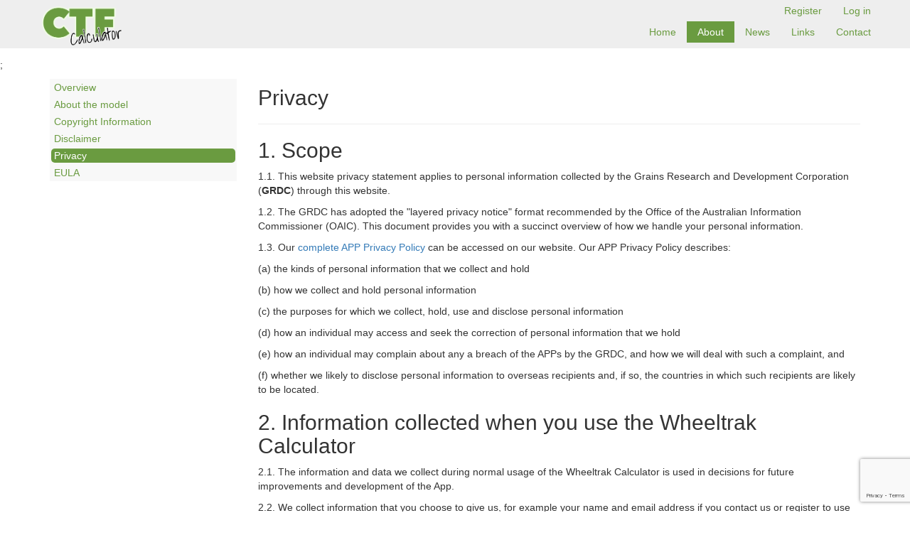

--- FILE ---
content_type: text/html; charset=utf-8
request_url: https://ctfcalculator.org/About/Privacy
body_size: 6587
content:

<!DOCTYPE html>
<html>
<head>
    <meta charset="utf-8" />
    <meta name="viewport" content="width=device-width, initial-scale=1.0">
    <title>CTF Calculator</title>
    <link href="/Plugins/bootstrap-3.3.5-dist/css/bootstrap.css" rel="stylesheet"/>

    <link href="/Plugins/JQuery-ui-1.11.1/jquery-ui.css" rel="stylesheet"/>
<link href="/Plugins/JQuery-ui-1.11.1/jquery-ui.theme.css" rel="stylesheet"/>

    <link rel="stylesheet" href="//maxcdn.bootstrapcdn.com/font-awesome/4.3.0/css/font-awesome.min.css">
    
    <!--[if lt IE 9]>
      <script src="http://html5shim.googlecode.com/svn/trunk/html5.js"></script>
    <![endif]-->
    
    <link href="/Plugins/metisMenu-master/dist/metisMenu.css" rel="stylesheet"/>
<link href="/Content/css/WheeltrakCalculator_MetisMenu.css" rel="stylesheet"/>
;
    

    <link href="/Content/css/WheeltrakCalculator_Site.css" rel="stylesheet"/>
<link href="/Content/css/WheeltrakCalculator_AjaxSpinner.css" rel="stylesheet"/>
<link href="/Content/css/WheeltrakCalculator_NavbarMain.css" rel="stylesheet"/>

   
    
    <meta name="description" content="CTF Calculator" />
</head>
<body>
    <div class=" navbar navbar-default navbar-fixed-top">
        <div class="container">
            <div class="row navbar-contents">
                <div class="navbar-header col-sm-3">
                    <button type="button" class="navbar-toggle" data-toggle="collapse" data-target=".navbar-collapse">
                        <span class="icon-bar"></span>
                        <span class="icon-bar"></span>
                        <span class="icon-bar"></span>
                    </button>
                    <a class="navbar-brand" href="/">     </a>
                </div>
                <div class="col-sm-9">
                    <div class="navbar-collapse collapse">
                        <div class="row">
                            <div class=" login_menu">
                                <section id="login" class="user-profile">
                                        <ul class="nav navbar-nav navbar-right">
        <li><a href="/Account/Register" id="registerLink">Register</a></li>
        <li><a href="/Account/Login" id="loginLink">Log in</a></li>
    </ul>

                                </section>
                            </div>
                        </div>
                        <div class="row">
                            <ul class="nav navbar-nav navbar-right">  
                                <li id="main-home"><a href="/">Home</a></li>
                                <li id="main-about"><a href="/About">About</a></li>
                                <li id="main-news"><a href="/News">News</a></li>
                                <li id="main-links"><a href="/Links">Links</a></li>
                                <li id="main-contact"><a href="/Contact">Contact</a></li>
                                
                            </ul>
                        </div>
                    </div>
                </div>
            </div>
        </div>
    </div>
    <div id="sb-site" class="container body-content" style="padding-top:0;">
        
<script src="https://www.google.com/recaptcha/api.js?render=6Lf4tpUUAAAAACkZsApzD0A62ujjPG7jJj9OotUy"></script>
<script>
    grecaptcha.ready(function () {
        grecaptcha.execute('6Lf4tpUUAAAAACkZsApzD0A62ujjPG7jJj9OotUy', { action: 'about' }).then(function (token) {

        });
    });
</script>
<div class="row clearfix">
    <div class="col-sm-3">
        <div class="metis-sidebar">
            <div class="metis-sidebar-nav" style="margin-top:10px; ">
                <ul id="metismenu">
                    <li id="about-overview"><a href="/About">Overview</a></li>
                    <li id="about-about"><a href="/About/AboutTheModel">About the model</a></li>
                    <li id="about-copyright"><a href="/About/Copyright">Copyright Information</a></li>
                    <li id="about-disclaimer"><a href="/About/Disclaimer">Disclaimer</a></li>
                    <li id="about-privacy"><a href="/About/Privacy">Privacy</a></li>
                    <li id="about-eula"><a href="/About/EULA">EULA</a></li>


                </ul>
            </div><!--/.well -->
        </div><!--/span-->
        <br />
        <br />
        <div id="history"></div>
    </div>
    <div class="col-sm-9">
        <!-- Right (content) side -->
        <section class="content-block" role="main">
            
            <section>
                


<h2>Privacy</h2>
<h4></h4>
<hr/>
<p><h2>1. Scope</h2>

<p>1.1. This website privacy statement applies to personal information collected by the Grains Research and Development Corporation (<strong>GRDC</strong>) through this website.</p>

<p>1.2. The GRDC has adopted the &quot;layered privacy notice&quot; format recommended by the Office of the Australian Information Commissioner (OAIC). This document provides you with a succinct overview of how we handle your personal information.</p>

<p>1.3. Our&nbsp;<a href="http://www.grdc.com.au/About-Us/Policies/Legal/GRDC-APP-Privacy-Policy">complete APP Privacy Policy</a>&nbsp;can be accessed on our website. Our APP Privacy Policy describes:</p>

<p>(a) the kinds of personal information that we collect and hold</p>

<p>(b) how we collect and hold personal information</p>

<p>(c) the purposes for which we collect, hold, use and disclose personal information</p>

<p>(d) how an individual may access and seek the correction of personal information that we hold</p>

<p>(e) how an individual may complain about any a breach of the APPs by the GRDC, and how we will deal with such a complaint, and</p>

<p>(f) whether we likely to disclose personal information to overseas recipients and, if so, the countries in which such recipients are likely to be located.</p>

<h2>2. Information collected when you use the Wheeltrak Calculator&nbsp;</h2>

<p>2.1. The information and data we collect during normal usage of the Wheeltrak Calculator&nbsp;is used in decisions for future improvements and development of the App.</p>

<p>2.2. We collect information that you choose to give us, for example your name and email address if you contact us or register to use the App.</p>

<p>2.3. We collect information on what articles and images you access in the App.</p>

<p>2.4. We collect information on how you use the&nbsp;Controlled traffic farming Calculator&nbsp;, including access times, device information, features accessed, and project data summaries.</p>

<p>2.5. Should errors occur in the Controlled traffic farming Calculator, detailed error reports are forwarded to and stored on our servers.</p>

<p>2.6. We will periodically undertake statistical analysis on user-data stored (synchronized) on our servers.</p>

<p>&nbsp;</p>

<h2>3. Information collected when you look at this website</h2>

<p>3.1. We collect information that you choose to give us, for example your name and email address if you contact us or register for a GRDC website profile.</p>

<p>3.2. If you wish to comment on or otherwise contribute to the GRDC website (e.g. participate in GRDC web forums or submit an event to the GRDC website), you will be asked to create a GRDC website user account and provide a name and email address.</p>

<p>3.3. If you visit our site to read or download information, we record the following information for statistical purposes and in the course of normal web site administration (i.e. for security, capacity planning and in order to manage availability):</p>

<p>(a) your server address and associated country</p>

<p>(b) your top level domain name (e.g. .gov, .com, .edu, .org, .au, .nz etc)</p>

<p>(c) the pages you accessed and the documents you downloaded</p>

<p>(d) the search Terms you used</p>

<p>(e) the date and time you visited the site</p>

<p>(f) the previous site you visited</p>

<p>(g) the operating system of your IT device (e.g. Windows, Mac)</p>

<p>(h) type of browser you use (e.g. Internet Explorer).</p>

<p>3.4. We use Google Analytics to collect this information and it is stored in a non-identifiable, aggregated form. Certain non-identifiable information will be retained for limited periods of time in our hosting environment.</p>

<p>3.5. We analyse non-identifiable, aggregated website traffic data to help us improve the structure, functionality and content of this website. We will not attempt to identify non-web registered users or their browsing activities. However, in the unlikely event of an investigation, a law enforcement agency or other government agency may exercise its legal authority to inspect our Internet Service Provider&#39;s logs.</p>

<h3>Cookies</h3>

<p>2.6. Cookies are pieces of information that a website can transfer to an individual&rsquo;s computer. These can be used to help personalise a website, manage visitor sessions or collect website use data. We use cookies to help collect website use and traffic data, record user access preferences and, if selected, to allow you to save your login details (&ldquo;Remember Me&rdquo;). You can change your web browser settings to reject cookies or to prompt you each time a website wishes to add a cookie to your browser. In spite of our efforts to reduce the impact, some functionality on the website will be affected if you elect to reject cookies that originate from our website.</p>

<h2>4. The GRDC&#39;s personal information handling practices</h2>

<p>4.1. The GRDC takes its privacy obligations very seriously, and is committed to meeting the highest standards when collecting, holding, using and disclosing your personal information.</p>

<p>4.2. The GRDC manages personal information in accordance with the&nbsp;<a href="http://www.comlaw.gov.au/Series/C2004A03712"><em>Privacy Act 1988</em></a>, the&nbsp;<a href="http://www.oaic.gov.au/privacy/privacy-resources/privacy-fact-sheets/other/privacy-fact-sheet-17-australian-privacy-principles">Australian Privacy Principles</a>, and the<a href="http://www.grdc.com.au/About-Us/Policies/Legal/GRDC-APP-Privacy-Policy">&nbsp;GRDC&#39;s APP Privacy Policy</a>.</p>

<h3>Collection</h3>

<p>4.3. We only collect personal information by lawful and fair means. We usually collect personal information about individuals directly from those individuals or their authorised representative.</p>

<p>4.4. We sometimes collect personal information from a third party or from a publicly available source, but only if:</p>

<p>(a) the individual has consented to such collection or would reasonably expect us to collect their personal information in this way, or</p>

<p>(b) if it is necessary for a specific purpose which is reasonably necessary for or directly related to our functions and activities.</p>

<p>4.5. We only collect personal information for purposes which are directly related to our functions or activities under the&nbsp;<em>Primary Industries Research and Development Act 1989</em>&nbsp;and the&nbsp;<em>Grains Research and Development Corporations Regulations 1990</em>, and only when it is necessary for or directly related to such functions and activities.</p>

<h3>Use and disclosure</h3>

<p>4.6. We only use personal information for the purposes for which we collected it - purposes which are directly related to or reasonably necessary for one of our functions or activities.</p>

<p>4.7. We do not give personal information about an individual to other Government agencies, private sector organisations without your consent, unless:</p>

<p>(a) the individual has consented</p>

<p>(b) the individual would reasonably expect, or has been told, that information of that kind is usually passed to those individuals, bodies or agencies</p>

<p>(c) it is otherwise required or authorised by law</p>

<p>(d) it will prevent or lessen a serious and imminent threat to somebody&#39;s life or health, or</p>

<p>(e) it is reasonably necessary for the enforcement of the criminal law or of a law imposing a pecuniary penalty, or for the protection of public revenue.</p>

<h3>Data security</h3>

<p>4.8. We take steps to protect the personal information we hold against loss, unauthorised access, use, modification or disclosure, and against other misuse.</p>

<p>4.9. All information is stored and archived for a period of at least 12 months and possibly up to 7 years.&nbsp; Records containing personal information are kept, destroyed or transferred in accordance with the&nbsp;<a href="https://www.legislation.gov.au/Details/C2016C00649" target="_blank" title="Opens new window"><em>Archives Act 1983</em>&nbsp;(Cth)</a>(Archives Act).&nbsp; Further information on records management under the Archives Act is available at www.naa.gov.au.</p>

<p>We follow the Administrative Functions Disposal Authority (AFDA) to keep, destroy or transfer records of an administrative nature. &nbsp;Records relating to our core business functions and activities are retained in accordance with the&nbsp;<a href="http://www.naa.gov.au/naaresources/ra/2009-00097481.pdf" target="_blank" title="Opens new window">Research and Development Corporations Records Authority</a>&nbsp;covering the GRDC.</p>

<p>&nbsp;</p>

<p>&nbsp;</p>

<h3>Your choices</h3>

<p>4.10. You can access the personal information that we hold about you, and you can ask us to correct the personal information we hold about you. You can do this by contacting the GRDC&#39;s Privacy Officer. The contact details for the GRDC&#39;s Privacy Officer are contained in the GRDC&#39;s APP Privacy Policy. A response will be provided with 30 days.</p>

<p>4.11. To protect your privacy and the privacy of others, we may have to gain evidence of your identity before we can give you access to information about you or change it.</p>

<p>4.12. If you are listed on one or more of our mailing lists you can opt out at any time. You can unsubscribe by using the &lsquo;unsubscribe&rsquo; options noted in our emails.</p>

<h3>Our obligations</h3>

<p>4.13. We are bound by the Australian Privacy Principles in the Privacy Act. You can make a complaint if you believe that we have interfered with your privacy or breached our obligations under the Australian Privacy Principles in relation to the management of your personal information. The procedure for making complaints is described in our&nbsp;<a href="http://www.grdc.com.au/About-Us/Policies/Legal/GRDC-APP-Privacy-Policy">complete APP privacy policy</a>.</p>

<p>4.14. For more information about privacy obligations for Australian government agencies, please visit the following links:<br />
&nbsp;</p>

<p><a href="http://www.oaic.gov.au/">Office of the Australian Information Commissioner</a></p>

<p><a href="http://www.comlaw.gov.au/comlaw/Legislation/ActCompilation1.nsf/0/4317384AF07AA581CA25700000140823?OpenDocument"><em>Privacy Act 1988</em></a></p>

<p><a href="http://www.oaic.gov.au/privacy/privacy-resources/privacy-fact-sheets/other/privacy-fact-sheet-17-australian-privacy-principles">Australian privacy principles under the&nbsp;<em>Privacy Act 1988</em></a></p>

<p><a href="http://www.oaic.gov.au/privacy/privacy-resources/privacy-guides/guidelines-for-federal-and-act-government-websites">Guidelines for federal and ACT government websites</a></p>

<h3>How to contact us</h3>

<p>4.15. For further information, contact our Privacy Officer at&nbsp;<a href="mailto:privacy@grdc.com.au">privacy@grdc.com.au</a>, by telephone at (02) 6166 4500, or by fax on (02) 6166 4599. Alternatively you can write to us at GPO Box 5367, Kingston, ACT, 2604, Australia.</p>
</p>


            </section>
        </section>
    </div>
</div>

        <hr />
        <footer class="text-center">
            <p><a href="/About/Copyright">Copyright &#169; Western Australian Agriculture Authority and Grains Research and Development Corporation, 2026</a> | <a href="/About/Privacy">Privacy</a> | <a href="/About/Disclaimer">Disclaimer</a></p>
        </footer>
    </div>
    <div class="ajax_spinner"><div id="calculating_caption"></div></div>
   
</body>
</html>
<script src="/Plugins/jQuery-2.1.4/jquery-2.1.4.min.js"></script>

<script src="/Plugins/bootstrap-3.3.5-dist/js/bootstrap.min.js"></script>
<script src="/Plugins/Respond/respond.min.js"></script>

<script src="/Plugins/JQuery-ui-1.11.1/jquery-ui.min.js"></script>

<script src="/Plugins/modernizr-2.8.3/modernizr-2.8.3.js"></script>


    <script src="/Plugins/metisMenu-master/dist/metisMenu.min.js"></script>

    <script src="/Plugins/jQuery-dataTables-1.10.7/media/js/jquery.dataTables.min.js"></script>
<script src="/Plugins/jQuery-dataTables-1.10.7/media/js/jquery.dataTables.bootstrap.js"></script>

    
    <script type="text/javascript">
        $(function () {
            var $metismenu = $("#metismenu");
            var $selectedli = $("#about-privacy");
            var $parentlis = $selectedli.parents("li");
            $selectedli.addClass("active");
            $selectedli.addClass("selected");
            $parentlis.addClass("active");
            $metismenu.metisMenu();
        })
    </script>


<script type="text/javascript">
    $(function () {
        var $selectedmainli = $("#main-about");
        $selectedmainli.addClass("active");
    });
</script>



--- FILE ---
content_type: text/html; charset=utf-8
request_url: https://www.google.com/recaptcha/api2/anchor?ar=1&k=6Lf4tpUUAAAAACkZsApzD0A62ujjPG7jJj9OotUy&co=aHR0cHM6Ly9jdGZjYWxjdWxhdG9yLm9yZzo0NDM.&hl=en&v=PoyoqOPhxBO7pBk68S4YbpHZ&size=invisible&anchor-ms=20000&execute-ms=30000&cb=sbz7au19euh6
body_size: 48601
content:
<!DOCTYPE HTML><html dir="ltr" lang="en"><head><meta http-equiv="Content-Type" content="text/html; charset=UTF-8">
<meta http-equiv="X-UA-Compatible" content="IE=edge">
<title>reCAPTCHA</title>
<style type="text/css">
/* cyrillic-ext */
@font-face {
  font-family: 'Roboto';
  font-style: normal;
  font-weight: 400;
  font-stretch: 100%;
  src: url(//fonts.gstatic.com/s/roboto/v48/KFO7CnqEu92Fr1ME7kSn66aGLdTylUAMa3GUBHMdazTgWw.woff2) format('woff2');
  unicode-range: U+0460-052F, U+1C80-1C8A, U+20B4, U+2DE0-2DFF, U+A640-A69F, U+FE2E-FE2F;
}
/* cyrillic */
@font-face {
  font-family: 'Roboto';
  font-style: normal;
  font-weight: 400;
  font-stretch: 100%;
  src: url(//fonts.gstatic.com/s/roboto/v48/KFO7CnqEu92Fr1ME7kSn66aGLdTylUAMa3iUBHMdazTgWw.woff2) format('woff2');
  unicode-range: U+0301, U+0400-045F, U+0490-0491, U+04B0-04B1, U+2116;
}
/* greek-ext */
@font-face {
  font-family: 'Roboto';
  font-style: normal;
  font-weight: 400;
  font-stretch: 100%;
  src: url(//fonts.gstatic.com/s/roboto/v48/KFO7CnqEu92Fr1ME7kSn66aGLdTylUAMa3CUBHMdazTgWw.woff2) format('woff2');
  unicode-range: U+1F00-1FFF;
}
/* greek */
@font-face {
  font-family: 'Roboto';
  font-style: normal;
  font-weight: 400;
  font-stretch: 100%;
  src: url(//fonts.gstatic.com/s/roboto/v48/KFO7CnqEu92Fr1ME7kSn66aGLdTylUAMa3-UBHMdazTgWw.woff2) format('woff2');
  unicode-range: U+0370-0377, U+037A-037F, U+0384-038A, U+038C, U+038E-03A1, U+03A3-03FF;
}
/* math */
@font-face {
  font-family: 'Roboto';
  font-style: normal;
  font-weight: 400;
  font-stretch: 100%;
  src: url(//fonts.gstatic.com/s/roboto/v48/KFO7CnqEu92Fr1ME7kSn66aGLdTylUAMawCUBHMdazTgWw.woff2) format('woff2');
  unicode-range: U+0302-0303, U+0305, U+0307-0308, U+0310, U+0312, U+0315, U+031A, U+0326-0327, U+032C, U+032F-0330, U+0332-0333, U+0338, U+033A, U+0346, U+034D, U+0391-03A1, U+03A3-03A9, U+03B1-03C9, U+03D1, U+03D5-03D6, U+03F0-03F1, U+03F4-03F5, U+2016-2017, U+2034-2038, U+203C, U+2040, U+2043, U+2047, U+2050, U+2057, U+205F, U+2070-2071, U+2074-208E, U+2090-209C, U+20D0-20DC, U+20E1, U+20E5-20EF, U+2100-2112, U+2114-2115, U+2117-2121, U+2123-214F, U+2190, U+2192, U+2194-21AE, U+21B0-21E5, U+21F1-21F2, U+21F4-2211, U+2213-2214, U+2216-22FF, U+2308-230B, U+2310, U+2319, U+231C-2321, U+2336-237A, U+237C, U+2395, U+239B-23B7, U+23D0, U+23DC-23E1, U+2474-2475, U+25AF, U+25B3, U+25B7, U+25BD, U+25C1, U+25CA, U+25CC, U+25FB, U+266D-266F, U+27C0-27FF, U+2900-2AFF, U+2B0E-2B11, U+2B30-2B4C, U+2BFE, U+3030, U+FF5B, U+FF5D, U+1D400-1D7FF, U+1EE00-1EEFF;
}
/* symbols */
@font-face {
  font-family: 'Roboto';
  font-style: normal;
  font-weight: 400;
  font-stretch: 100%;
  src: url(//fonts.gstatic.com/s/roboto/v48/KFO7CnqEu92Fr1ME7kSn66aGLdTylUAMaxKUBHMdazTgWw.woff2) format('woff2');
  unicode-range: U+0001-000C, U+000E-001F, U+007F-009F, U+20DD-20E0, U+20E2-20E4, U+2150-218F, U+2190, U+2192, U+2194-2199, U+21AF, U+21E6-21F0, U+21F3, U+2218-2219, U+2299, U+22C4-22C6, U+2300-243F, U+2440-244A, U+2460-24FF, U+25A0-27BF, U+2800-28FF, U+2921-2922, U+2981, U+29BF, U+29EB, U+2B00-2BFF, U+4DC0-4DFF, U+FFF9-FFFB, U+10140-1018E, U+10190-1019C, U+101A0, U+101D0-101FD, U+102E0-102FB, U+10E60-10E7E, U+1D2C0-1D2D3, U+1D2E0-1D37F, U+1F000-1F0FF, U+1F100-1F1AD, U+1F1E6-1F1FF, U+1F30D-1F30F, U+1F315, U+1F31C, U+1F31E, U+1F320-1F32C, U+1F336, U+1F378, U+1F37D, U+1F382, U+1F393-1F39F, U+1F3A7-1F3A8, U+1F3AC-1F3AF, U+1F3C2, U+1F3C4-1F3C6, U+1F3CA-1F3CE, U+1F3D4-1F3E0, U+1F3ED, U+1F3F1-1F3F3, U+1F3F5-1F3F7, U+1F408, U+1F415, U+1F41F, U+1F426, U+1F43F, U+1F441-1F442, U+1F444, U+1F446-1F449, U+1F44C-1F44E, U+1F453, U+1F46A, U+1F47D, U+1F4A3, U+1F4B0, U+1F4B3, U+1F4B9, U+1F4BB, U+1F4BF, U+1F4C8-1F4CB, U+1F4D6, U+1F4DA, U+1F4DF, U+1F4E3-1F4E6, U+1F4EA-1F4ED, U+1F4F7, U+1F4F9-1F4FB, U+1F4FD-1F4FE, U+1F503, U+1F507-1F50B, U+1F50D, U+1F512-1F513, U+1F53E-1F54A, U+1F54F-1F5FA, U+1F610, U+1F650-1F67F, U+1F687, U+1F68D, U+1F691, U+1F694, U+1F698, U+1F6AD, U+1F6B2, U+1F6B9-1F6BA, U+1F6BC, U+1F6C6-1F6CF, U+1F6D3-1F6D7, U+1F6E0-1F6EA, U+1F6F0-1F6F3, U+1F6F7-1F6FC, U+1F700-1F7FF, U+1F800-1F80B, U+1F810-1F847, U+1F850-1F859, U+1F860-1F887, U+1F890-1F8AD, U+1F8B0-1F8BB, U+1F8C0-1F8C1, U+1F900-1F90B, U+1F93B, U+1F946, U+1F984, U+1F996, U+1F9E9, U+1FA00-1FA6F, U+1FA70-1FA7C, U+1FA80-1FA89, U+1FA8F-1FAC6, U+1FACE-1FADC, U+1FADF-1FAE9, U+1FAF0-1FAF8, U+1FB00-1FBFF;
}
/* vietnamese */
@font-face {
  font-family: 'Roboto';
  font-style: normal;
  font-weight: 400;
  font-stretch: 100%;
  src: url(//fonts.gstatic.com/s/roboto/v48/KFO7CnqEu92Fr1ME7kSn66aGLdTylUAMa3OUBHMdazTgWw.woff2) format('woff2');
  unicode-range: U+0102-0103, U+0110-0111, U+0128-0129, U+0168-0169, U+01A0-01A1, U+01AF-01B0, U+0300-0301, U+0303-0304, U+0308-0309, U+0323, U+0329, U+1EA0-1EF9, U+20AB;
}
/* latin-ext */
@font-face {
  font-family: 'Roboto';
  font-style: normal;
  font-weight: 400;
  font-stretch: 100%;
  src: url(//fonts.gstatic.com/s/roboto/v48/KFO7CnqEu92Fr1ME7kSn66aGLdTylUAMa3KUBHMdazTgWw.woff2) format('woff2');
  unicode-range: U+0100-02BA, U+02BD-02C5, U+02C7-02CC, U+02CE-02D7, U+02DD-02FF, U+0304, U+0308, U+0329, U+1D00-1DBF, U+1E00-1E9F, U+1EF2-1EFF, U+2020, U+20A0-20AB, U+20AD-20C0, U+2113, U+2C60-2C7F, U+A720-A7FF;
}
/* latin */
@font-face {
  font-family: 'Roboto';
  font-style: normal;
  font-weight: 400;
  font-stretch: 100%;
  src: url(//fonts.gstatic.com/s/roboto/v48/KFO7CnqEu92Fr1ME7kSn66aGLdTylUAMa3yUBHMdazQ.woff2) format('woff2');
  unicode-range: U+0000-00FF, U+0131, U+0152-0153, U+02BB-02BC, U+02C6, U+02DA, U+02DC, U+0304, U+0308, U+0329, U+2000-206F, U+20AC, U+2122, U+2191, U+2193, U+2212, U+2215, U+FEFF, U+FFFD;
}
/* cyrillic-ext */
@font-face {
  font-family: 'Roboto';
  font-style: normal;
  font-weight: 500;
  font-stretch: 100%;
  src: url(//fonts.gstatic.com/s/roboto/v48/KFO7CnqEu92Fr1ME7kSn66aGLdTylUAMa3GUBHMdazTgWw.woff2) format('woff2');
  unicode-range: U+0460-052F, U+1C80-1C8A, U+20B4, U+2DE0-2DFF, U+A640-A69F, U+FE2E-FE2F;
}
/* cyrillic */
@font-face {
  font-family: 'Roboto';
  font-style: normal;
  font-weight: 500;
  font-stretch: 100%;
  src: url(//fonts.gstatic.com/s/roboto/v48/KFO7CnqEu92Fr1ME7kSn66aGLdTylUAMa3iUBHMdazTgWw.woff2) format('woff2');
  unicode-range: U+0301, U+0400-045F, U+0490-0491, U+04B0-04B1, U+2116;
}
/* greek-ext */
@font-face {
  font-family: 'Roboto';
  font-style: normal;
  font-weight: 500;
  font-stretch: 100%;
  src: url(//fonts.gstatic.com/s/roboto/v48/KFO7CnqEu92Fr1ME7kSn66aGLdTylUAMa3CUBHMdazTgWw.woff2) format('woff2');
  unicode-range: U+1F00-1FFF;
}
/* greek */
@font-face {
  font-family: 'Roboto';
  font-style: normal;
  font-weight: 500;
  font-stretch: 100%;
  src: url(//fonts.gstatic.com/s/roboto/v48/KFO7CnqEu92Fr1ME7kSn66aGLdTylUAMa3-UBHMdazTgWw.woff2) format('woff2');
  unicode-range: U+0370-0377, U+037A-037F, U+0384-038A, U+038C, U+038E-03A1, U+03A3-03FF;
}
/* math */
@font-face {
  font-family: 'Roboto';
  font-style: normal;
  font-weight: 500;
  font-stretch: 100%;
  src: url(//fonts.gstatic.com/s/roboto/v48/KFO7CnqEu92Fr1ME7kSn66aGLdTylUAMawCUBHMdazTgWw.woff2) format('woff2');
  unicode-range: U+0302-0303, U+0305, U+0307-0308, U+0310, U+0312, U+0315, U+031A, U+0326-0327, U+032C, U+032F-0330, U+0332-0333, U+0338, U+033A, U+0346, U+034D, U+0391-03A1, U+03A3-03A9, U+03B1-03C9, U+03D1, U+03D5-03D6, U+03F0-03F1, U+03F4-03F5, U+2016-2017, U+2034-2038, U+203C, U+2040, U+2043, U+2047, U+2050, U+2057, U+205F, U+2070-2071, U+2074-208E, U+2090-209C, U+20D0-20DC, U+20E1, U+20E5-20EF, U+2100-2112, U+2114-2115, U+2117-2121, U+2123-214F, U+2190, U+2192, U+2194-21AE, U+21B0-21E5, U+21F1-21F2, U+21F4-2211, U+2213-2214, U+2216-22FF, U+2308-230B, U+2310, U+2319, U+231C-2321, U+2336-237A, U+237C, U+2395, U+239B-23B7, U+23D0, U+23DC-23E1, U+2474-2475, U+25AF, U+25B3, U+25B7, U+25BD, U+25C1, U+25CA, U+25CC, U+25FB, U+266D-266F, U+27C0-27FF, U+2900-2AFF, U+2B0E-2B11, U+2B30-2B4C, U+2BFE, U+3030, U+FF5B, U+FF5D, U+1D400-1D7FF, U+1EE00-1EEFF;
}
/* symbols */
@font-face {
  font-family: 'Roboto';
  font-style: normal;
  font-weight: 500;
  font-stretch: 100%;
  src: url(//fonts.gstatic.com/s/roboto/v48/KFO7CnqEu92Fr1ME7kSn66aGLdTylUAMaxKUBHMdazTgWw.woff2) format('woff2');
  unicode-range: U+0001-000C, U+000E-001F, U+007F-009F, U+20DD-20E0, U+20E2-20E4, U+2150-218F, U+2190, U+2192, U+2194-2199, U+21AF, U+21E6-21F0, U+21F3, U+2218-2219, U+2299, U+22C4-22C6, U+2300-243F, U+2440-244A, U+2460-24FF, U+25A0-27BF, U+2800-28FF, U+2921-2922, U+2981, U+29BF, U+29EB, U+2B00-2BFF, U+4DC0-4DFF, U+FFF9-FFFB, U+10140-1018E, U+10190-1019C, U+101A0, U+101D0-101FD, U+102E0-102FB, U+10E60-10E7E, U+1D2C0-1D2D3, U+1D2E0-1D37F, U+1F000-1F0FF, U+1F100-1F1AD, U+1F1E6-1F1FF, U+1F30D-1F30F, U+1F315, U+1F31C, U+1F31E, U+1F320-1F32C, U+1F336, U+1F378, U+1F37D, U+1F382, U+1F393-1F39F, U+1F3A7-1F3A8, U+1F3AC-1F3AF, U+1F3C2, U+1F3C4-1F3C6, U+1F3CA-1F3CE, U+1F3D4-1F3E0, U+1F3ED, U+1F3F1-1F3F3, U+1F3F5-1F3F7, U+1F408, U+1F415, U+1F41F, U+1F426, U+1F43F, U+1F441-1F442, U+1F444, U+1F446-1F449, U+1F44C-1F44E, U+1F453, U+1F46A, U+1F47D, U+1F4A3, U+1F4B0, U+1F4B3, U+1F4B9, U+1F4BB, U+1F4BF, U+1F4C8-1F4CB, U+1F4D6, U+1F4DA, U+1F4DF, U+1F4E3-1F4E6, U+1F4EA-1F4ED, U+1F4F7, U+1F4F9-1F4FB, U+1F4FD-1F4FE, U+1F503, U+1F507-1F50B, U+1F50D, U+1F512-1F513, U+1F53E-1F54A, U+1F54F-1F5FA, U+1F610, U+1F650-1F67F, U+1F687, U+1F68D, U+1F691, U+1F694, U+1F698, U+1F6AD, U+1F6B2, U+1F6B9-1F6BA, U+1F6BC, U+1F6C6-1F6CF, U+1F6D3-1F6D7, U+1F6E0-1F6EA, U+1F6F0-1F6F3, U+1F6F7-1F6FC, U+1F700-1F7FF, U+1F800-1F80B, U+1F810-1F847, U+1F850-1F859, U+1F860-1F887, U+1F890-1F8AD, U+1F8B0-1F8BB, U+1F8C0-1F8C1, U+1F900-1F90B, U+1F93B, U+1F946, U+1F984, U+1F996, U+1F9E9, U+1FA00-1FA6F, U+1FA70-1FA7C, U+1FA80-1FA89, U+1FA8F-1FAC6, U+1FACE-1FADC, U+1FADF-1FAE9, U+1FAF0-1FAF8, U+1FB00-1FBFF;
}
/* vietnamese */
@font-face {
  font-family: 'Roboto';
  font-style: normal;
  font-weight: 500;
  font-stretch: 100%;
  src: url(//fonts.gstatic.com/s/roboto/v48/KFO7CnqEu92Fr1ME7kSn66aGLdTylUAMa3OUBHMdazTgWw.woff2) format('woff2');
  unicode-range: U+0102-0103, U+0110-0111, U+0128-0129, U+0168-0169, U+01A0-01A1, U+01AF-01B0, U+0300-0301, U+0303-0304, U+0308-0309, U+0323, U+0329, U+1EA0-1EF9, U+20AB;
}
/* latin-ext */
@font-face {
  font-family: 'Roboto';
  font-style: normal;
  font-weight: 500;
  font-stretch: 100%;
  src: url(//fonts.gstatic.com/s/roboto/v48/KFO7CnqEu92Fr1ME7kSn66aGLdTylUAMa3KUBHMdazTgWw.woff2) format('woff2');
  unicode-range: U+0100-02BA, U+02BD-02C5, U+02C7-02CC, U+02CE-02D7, U+02DD-02FF, U+0304, U+0308, U+0329, U+1D00-1DBF, U+1E00-1E9F, U+1EF2-1EFF, U+2020, U+20A0-20AB, U+20AD-20C0, U+2113, U+2C60-2C7F, U+A720-A7FF;
}
/* latin */
@font-face {
  font-family: 'Roboto';
  font-style: normal;
  font-weight: 500;
  font-stretch: 100%;
  src: url(//fonts.gstatic.com/s/roboto/v48/KFO7CnqEu92Fr1ME7kSn66aGLdTylUAMa3yUBHMdazQ.woff2) format('woff2');
  unicode-range: U+0000-00FF, U+0131, U+0152-0153, U+02BB-02BC, U+02C6, U+02DA, U+02DC, U+0304, U+0308, U+0329, U+2000-206F, U+20AC, U+2122, U+2191, U+2193, U+2212, U+2215, U+FEFF, U+FFFD;
}
/* cyrillic-ext */
@font-face {
  font-family: 'Roboto';
  font-style: normal;
  font-weight: 900;
  font-stretch: 100%;
  src: url(//fonts.gstatic.com/s/roboto/v48/KFO7CnqEu92Fr1ME7kSn66aGLdTylUAMa3GUBHMdazTgWw.woff2) format('woff2');
  unicode-range: U+0460-052F, U+1C80-1C8A, U+20B4, U+2DE0-2DFF, U+A640-A69F, U+FE2E-FE2F;
}
/* cyrillic */
@font-face {
  font-family: 'Roboto';
  font-style: normal;
  font-weight: 900;
  font-stretch: 100%;
  src: url(//fonts.gstatic.com/s/roboto/v48/KFO7CnqEu92Fr1ME7kSn66aGLdTylUAMa3iUBHMdazTgWw.woff2) format('woff2');
  unicode-range: U+0301, U+0400-045F, U+0490-0491, U+04B0-04B1, U+2116;
}
/* greek-ext */
@font-face {
  font-family: 'Roboto';
  font-style: normal;
  font-weight: 900;
  font-stretch: 100%;
  src: url(//fonts.gstatic.com/s/roboto/v48/KFO7CnqEu92Fr1ME7kSn66aGLdTylUAMa3CUBHMdazTgWw.woff2) format('woff2');
  unicode-range: U+1F00-1FFF;
}
/* greek */
@font-face {
  font-family: 'Roboto';
  font-style: normal;
  font-weight: 900;
  font-stretch: 100%;
  src: url(//fonts.gstatic.com/s/roboto/v48/KFO7CnqEu92Fr1ME7kSn66aGLdTylUAMa3-UBHMdazTgWw.woff2) format('woff2');
  unicode-range: U+0370-0377, U+037A-037F, U+0384-038A, U+038C, U+038E-03A1, U+03A3-03FF;
}
/* math */
@font-face {
  font-family: 'Roboto';
  font-style: normal;
  font-weight: 900;
  font-stretch: 100%;
  src: url(//fonts.gstatic.com/s/roboto/v48/KFO7CnqEu92Fr1ME7kSn66aGLdTylUAMawCUBHMdazTgWw.woff2) format('woff2');
  unicode-range: U+0302-0303, U+0305, U+0307-0308, U+0310, U+0312, U+0315, U+031A, U+0326-0327, U+032C, U+032F-0330, U+0332-0333, U+0338, U+033A, U+0346, U+034D, U+0391-03A1, U+03A3-03A9, U+03B1-03C9, U+03D1, U+03D5-03D6, U+03F0-03F1, U+03F4-03F5, U+2016-2017, U+2034-2038, U+203C, U+2040, U+2043, U+2047, U+2050, U+2057, U+205F, U+2070-2071, U+2074-208E, U+2090-209C, U+20D0-20DC, U+20E1, U+20E5-20EF, U+2100-2112, U+2114-2115, U+2117-2121, U+2123-214F, U+2190, U+2192, U+2194-21AE, U+21B0-21E5, U+21F1-21F2, U+21F4-2211, U+2213-2214, U+2216-22FF, U+2308-230B, U+2310, U+2319, U+231C-2321, U+2336-237A, U+237C, U+2395, U+239B-23B7, U+23D0, U+23DC-23E1, U+2474-2475, U+25AF, U+25B3, U+25B7, U+25BD, U+25C1, U+25CA, U+25CC, U+25FB, U+266D-266F, U+27C0-27FF, U+2900-2AFF, U+2B0E-2B11, U+2B30-2B4C, U+2BFE, U+3030, U+FF5B, U+FF5D, U+1D400-1D7FF, U+1EE00-1EEFF;
}
/* symbols */
@font-face {
  font-family: 'Roboto';
  font-style: normal;
  font-weight: 900;
  font-stretch: 100%;
  src: url(//fonts.gstatic.com/s/roboto/v48/KFO7CnqEu92Fr1ME7kSn66aGLdTylUAMaxKUBHMdazTgWw.woff2) format('woff2');
  unicode-range: U+0001-000C, U+000E-001F, U+007F-009F, U+20DD-20E0, U+20E2-20E4, U+2150-218F, U+2190, U+2192, U+2194-2199, U+21AF, U+21E6-21F0, U+21F3, U+2218-2219, U+2299, U+22C4-22C6, U+2300-243F, U+2440-244A, U+2460-24FF, U+25A0-27BF, U+2800-28FF, U+2921-2922, U+2981, U+29BF, U+29EB, U+2B00-2BFF, U+4DC0-4DFF, U+FFF9-FFFB, U+10140-1018E, U+10190-1019C, U+101A0, U+101D0-101FD, U+102E0-102FB, U+10E60-10E7E, U+1D2C0-1D2D3, U+1D2E0-1D37F, U+1F000-1F0FF, U+1F100-1F1AD, U+1F1E6-1F1FF, U+1F30D-1F30F, U+1F315, U+1F31C, U+1F31E, U+1F320-1F32C, U+1F336, U+1F378, U+1F37D, U+1F382, U+1F393-1F39F, U+1F3A7-1F3A8, U+1F3AC-1F3AF, U+1F3C2, U+1F3C4-1F3C6, U+1F3CA-1F3CE, U+1F3D4-1F3E0, U+1F3ED, U+1F3F1-1F3F3, U+1F3F5-1F3F7, U+1F408, U+1F415, U+1F41F, U+1F426, U+1F43F, U+1F441-1F442, U+1F444, U+1F446-1F449, U+1F44C-1F44E, U+1F453, U+1F46A, U+1F47D, U+1F4A3, U+1F4B0, U+1F4B3, U+1F4B9, U+1F4BB, U+1F4BF, U+1F4C8-1F4CB, U+1F4D6, U+1F4DA, U+1F4DF, U+1F4E3-1F4E6, U+1F4EA-1F4ED, U+1F4F7, U+1F4F9-1F4FB, U+1F4FD-1F4FE, U+1F503, U+1F507-1F50B, U+1F50D, U+1F512-1F513, U+1F53E-1F54A, U+1F54F-1F5FA, U+1F610, U+1F650-1F67F, U+1F687, U+1F68D, U+1F691, U+1F694, U+1F698, U+1F6AD, U+1F6B2, U+1F6B9-1F6BA, U+1F6BC, U+1F6C6-1F6CF, U+1F6D3-1F6D7, U+1F6E0-1F6EA, U+1F6F0-1F6F3, U+1F6F7-1F6FC, U+1F700-1F7FF, U+1F800-1F80B, U+1F810-1F847, U+1F850-1F859, U+1F860-1F887, U+1F890-1F8AD, U+1F8B0-1F8BB, U+1F8C0-1F8C1, U+1F900-1F90B, U+1F93B, U+1F946, U+1F984, U+1F996, U+1F9E9, U+1FA00-1FA6F, U+1FA70-1FA7C, U+1FA80-1FA89, U+1FA8F-1FAC6, U+1FACE-1FADC, U+1FADF-1FAE9, U+1FAF0-1FAF8, U+1FB00-1FBFF;
}
/* vietnamese */
@font-face {
  font-family: 'Roboto';
  font-style: normal;
  font-weight: 900;
  font-stretch: 100%;
  src: url(//fonts.gstatic.com/s/roboto/v48/KFO7CnqEu92Fr1ME7kSn66aGLdTylUAMa3OUBHMdazTgWw.woff2) format('woff2');
  unicode-range: U+0102-0103, U+0110-0111, U+0128-0129, U+0168-0169, U+01A0-01A1, U+01AF-01B0, U+0300-0301, U+0303-0304, U+0308-0309, U+0323, U+0329, U+1EA0-1EF9, U+20AB;
}
/* latin-ext */
@font-face {
  font-family: 'Roboto';
  font-style: normal;
  font-weight: 900;
  font-stretch: 100%;
  src: url(//fonts.gstatic.com/s/roboto/v48/KFO7CnqEu92Fr1ME7kSn66aGLdTylUAMa3KUBHMdazTgWw.woff2) format('woff2');
  unicode-range: U+0100-02BA, U+02BD-02C5, U+02C7-02CC, U+02CE-02D7, U+02DD-02FF, U+0304, U+0308, U+0329, U+1D00-1DBF, U+1E00-1E9F, U+1EF2-1EFF, U+2020, U+20A0-20AB, U+20AD-20C0, U+2113, U+2C60-2C7F, U+A720-A7FF;
}
/* latin */
@font-face {
  font-family: 'Roboto';
  font-style: normal;
  font-weight: 900;
  font-stretch: 100%;
  src: url(//fonts.gstatic.com/s/roboto/v48/KFO7CnqEu92Fr1ME7kSn66aGLdTylUAMa3yUBHMdazQ.woff2) format('woff2');
  unicode-range: U+0000-00FF, U+0131, U+0152-0153, U+02BB-02BC, U+02C6, U+02DA, U+02DC, U+0304, U+0308, U+0329, U+2000-206F, U+20AC, U+2122, U+2191, U+2193, U+2212, U+2215, U+FEFF, U+FFFD;
}

</style>
<link rel="stylesheet" type="text/css" href="https://www.gstatic.com/recaptcha/releases/PoyoqOPhxBO7pBk68S4YbpHZ/styles__ltr.css">
<script nonce="dEYCnCSifKIEI0Pudvxhxg" type="text/javascript">window['__recaptcha_api'] = 'https://www.google.com/recaptcha/api2/';</script>
<script type="text/javascript" src="https://www.gstatic.com/recaptcha/releases/PoyoqOPhxBO7pBk68S4YbpHZ/recaptcha__en.js" nonce="dEYCnCSifKIEI0Pudvxhxg">
      
    </script></head>
<body><div id="rc-anchor-alert" class="rc-anchor-alert"></div>
<input type="hidden" id="recaptcha-token" value="[base64]">
<script type="text/javascript" nonce="dEYCnCSifKIEI0Pudvxhxg">
      recaptcha.anchor.Main.init("[\x22ainput\x22,[\x22bgdata\x22,\x22\x22,\[base64]/[base64]/[base64]/ZyhXLGgpOnEoW04sMjEsbF0sVywwKSxoKSxmYWxzZSxmYWxzZSl9Y2F0Y2goayl7RygzNTgsVyk/[base64]/[base64]/[base64]/[base64]/[base64]/[base64]/[base64]/bmV3IEJbT10oRFswXSk6dz09Mj9uZXcgQltPXShEWzBdLERbMV0pOnc9PTM/bmV3IEJbT10oRFswXSxEWzFdLERbMl0pOnc9PTQ/[base64]/[base64]/[base64]/[base64]/[base64]\\u003d\x22,\[base64]\\u003d\x22,\[base64]/DkXzCoz16BRUjwoB3wovCvhjDrBXDvUR9wqnCjH3Dk2d6wosFwpLCvjfDnMKCw74nBHMLL8KSw5vCtMOWw6bDt8OiwoHCtl0lasOqw4dEw5PDocK+BVVywqvDo1AtWcKcw6LCt8OkHsOhwqADO8ONAsKQandTw4YsHMO8w6LDmxfCqsOwQiQDUBYFw7/CkDpJwqLDlQ5IU8KZwodgRsO0w67DllnDq8OPwrXDumh3NibDjcKsK1HDsmhHKTLDgsOmwoPDuMOBwrPCqBPCjMKEJiHChsKPwpotw5HDpm5jw4UeEcKDRMKjwrzDrMKYZk1Bw5/DhwYYcCJya8K2w5pDZ8OhwrPCiWzDgQt8SMOeBhfCmMONworDpsKKwp3DuUtnURgiZw9nFsKFw7ZHTHPDgsKADcKLWyTCgxzCryTCh8ODw5rCuifDiMKjwqPCoMOvOsOXM8OODFHCp0QXc8K2w6rDiMKywpHDvMKFw6F9wplLw4DDhcKZVsKKwp/[base64]/CjcOMSzfCnAwhwrfCnGEhwpJUw67Do8KAw6ISL8O2wpHDkWbDrm7DqcK2MktNacOpw5LDisKyCWVCw5zCk8KdwqpcL8Oww47DrUhcw4rDoxc6wrzDhyo2wrtHA8K2wpE0w5llXMOLe2jCngFdd8K+woTCkcOAw5TClMO1w6Vbdi/CjMOewp3Cgzt7QMOGw6Zdd8OZw5ZDdMOHw5LDozB8w41fwrDCiS9PccOWwr3DpcO4M8KZwpTDvsK6fsONwoDChyFjSXEMXxLCu8O7w5plLMO0MB1Kw6LDgHTDox7DtWUZZ8Kjw70DUMKJwo8tw6PDkcOZKWzDnMKIZ2vCm2/Cj8OPLsOAw5LChWMHwpbCj8O+w5fDgsK4woDCrkEzFMO+PFhGw5rCqMK3woHDvcOWworDjcKzwoUjw6ZsVcK8w7HCogMFVXI4w4EPW8KGwpDChsK/w6p/wo7CpcOQYcOpwqLCs8OQdkLDmsKIwocGw444w65aZH4ywpNzM1cCOMKxSVzCt3EJPFM0w77DgMOHWcOLcMOuw4guw7NMwrfCkcKrwrXCmsKgCl/DnnzDiSV0aRzCgMOvwp44SzVWw7HCqX53wrfCocKEAsO6w7UwwqN4woBgwqNNw4TDkmzChH/DpD3DhTTClzt5A8OzC8OcUhvDhS3DvC0OBMONwojCssKuw5glNMOZOcOkwpPCjcKeFGbDj8OBwpQbwrdBw4XDqsOxY2DCocKeJcOOw5bCssKZwqwgwq0/WDvDhcK0IWDCmSHCmX4DPW1aRcOiw5PDt1FXPn/DsMKmN8OUHsO2PQ4GfXIFOF7CpULDscKYw6rDksKPwr9tw5DDmBvCpQ/Csw/CocOkw5nCvsOXwpMVwpEGCzVLXglew4HDuhDDsnLCuxLCiMK7CghacH9FwqtYwqN+Q8KCwoF+QGHDkMO7w4bCmsKqWcOtOMKvw4fCrcKWwqPDky/CkcOZw7vDr8KzATIPwrjCosObwpnDsBJ+w7nDscKTw7XCjyMmwro5LcKjehTCjsKSw7MFR8OFDVbDkkF7EllpY8Kiw5BpBTbDpHbCtid2Y3teaWzDrsOiwqTCkWjCsCwvawlOwqMkNHUMwqjCkcKhwrZdwrJVw7XDicKcwol6w4EAwo7DlA3CuBzCjcKHwqXDhg/Cj3jDvMOjwpkhwqNGwodFFMObwo/DiA0PXcKKw6wbdcOGEsOmMcKvchEsAsK5IMKeS3EpFUdZwplBw5nDrks/L8KLQUMVwp5DJXzChxzDrsOSwoQUwqXCr8KoworCoHfDhFhjwrkQYcOww6JAw7nDncOxScKLw6HCnjcFw6wSM8KMw6x+V38Ow7TDq8K3BMOlw7QeQT7Ct8OdZsOxw7jCnsOnwrFRMcOTwqHCkMK+bcKmeiDDp8OtwovCiSfDtTbCqMKjwr/CmsO/XMOGwrXCusOVNlXCi3vDswXDlsOvw4VuwoXDkwwAw7dIwpJ8PMKawrTChFbDoMOPF8KdKSB2EMKPXy3CsMOIDxVwMcKSAMK2w5wbwqDCkBppG8OYwqwHZyTDr8KDw5HDm8Knwp9Hw6/Ch2EGbsKfw6hDcxTDtcKCbcKrwrPDnsOySsOxQ8KlwqlyaWQdwofDjCsscsOPwo/CnAM2UsKewrxMwo4oPR47wplJFjg+wqJtwqsZXjB8wrjDmsOewqcFwo5lBi3DqMO9ES/DosKlB8OxwrzDohohU8KEwq1pwrw4w6FCwqooLmTDuDDDpsKVKsOqw5M4TsKGwpbCrMOjwrYGwoACYi88wqDDlMOAFjMSRiXCl8OGw48fw7IecFcnw6jCqMOywoTDtULDusOUwr0CBcOlbmNTIwd6w6bDlV/CqcOIYcOAwrUiw6R4w4RmWFPCl29PDlAGYWnClQPDrMOwwosBwrzCpMOlbcKxw4YLw77Dm33DjyvDswRZaktMCcOUNmpRworCv355GsOyw4FEXljDuXdnw5gyw4FNFQjDhhMVwo3DpsK2wpJTEcKlw7wmWRXDtAB2CHVawqrCjMK5UXMow7LDvcKywp/DuMO3CsKRw67DssOEw491w4HCmsOsw5wFwoHCqMOfw6bDnwFew6DCkxHDmMKgA0DCmC7Drj7CrgNqJcKybFXDkBpqw6Uww5hYwqnDtyA1wqpCw6/DqsK1w4lfwr3DkMOqTQl4esKKa8OtCMKIwpzCsE7CnmzCsnw2wonCgGTDoGErT8Kzw4bCtcKOw5rCucO4wpjCssKYcMKpwpPDp2rDrzrDrsOebMKXF8KBewVBw7/[base64]/[base64]/CkH7DrcOAw6XDnlhSwoLChcO7JAfCt8OVw4h8wprChy96w7tEwokNw5JPw43DjMOYbMO1w6YWwpdbB8KWGsODSxXCniXCncOwLsO7e8K5wqAOw6hBMcK4w5wZwo5vw44bNMKawrXCmsKgQhEhwq4XworDrMO1EcO3w5/Cv8KgwphYwqHDpMKiwrfDgMKvSzYfw7Z3w74rWyNgw7MfLMOLO8KWwrdWwr0ZwqvCvMKKw7wROsKqw6LClcKNGWzDi8Kfdihmw6ZJAHvCs8O/VsOMw6jDusO5w4HDpDtyw57Dp8KMwq8zw4jCiiDCmcOowq3Cn8OZwo80HX/[base64]/DgwEPwqNAR8KbwoDCg8K+H8KgEhzCnytFDHXCrsK6UlfDn3LCoMK9wqHDtsKsw49OTxDCt0PChkQhwr9uYsKHKcKsWEvDqcKcw58dwoZ/[base64]/DvcKlRF5WwqFCwpPDpmTDrcOlw5HCisKiwqTDmMKZwppARsOFCltLwrkbDXFRwoorwqnDuMOKw7YzMMK2dMKAHcKYC0LCqkfDiT0aw7jCscOxRiwjUErDmCh6D2vClsKgbzTDqzvDuSrCoVwvw6tMVhHCucOHScOaw5TCnsOvw7XCplY7bsK0GjfDr8O/wqjCoTPCoCjCsMOQXcOWVcK7w7JxwqHCljM9E2p8wrpAwrg+MEtgVnBCw6c3w49Sw7/Dm3lZHXfCl8Kyw65Rw41Aw5/Ck8Kywo7DssKST8OXZTlswqsBwr9jw5pMw71awrbDsQHDoVzCncKHwrdFFGonw7vDnsKVWMOecF0XwrAkPy8UZ8KQfF0/fMOaPMOEw6jDk8KVekDCj8OhbSJYTVptw63CjBrDpHbDhwUBR8KgQinCuUxBecK5GsOuM8Ozw4fDvMKlL2Atw4/[base64]/DpF/DqBZqw57DjE4+w712dg1Cw7zClzvDvcKYAztYEErDk0/DqsK3KHrCosO6w74XB0EJwr5ARcO0GcKgwoNww4YNRMO2TcK6wo1CwpHCqVPCiMKCwog2CsKfw6BNRkHCq21MGsOQTcOWKsOGX8KXSy/DoXfCjm/ClVPDgjrCg8Ojw6pew6NmwqrCj8Odw6zDlHB5w7oDAcKUwonDn8K3wpLDmR06asKjQ8K3w68yHgDDncOAwrEREsONf8OVMw/DrMKOw6kiNF5XZx3CuSbDgMKIAhrDsFB1wpHCrzDDgUzDkMKdMhHDlmzCgcKZemlDwrN6woU4Y8OXTHhVw4nClVLCssKrH1nCvH7CmDIFwr/[base64]/DkQ4owoM/GMObwprDjMOow4XCocOCF3DDrjkjw6jDncK9JcKvw5E7w6jChW3CnjrDn3fCkkBJesKNSQnDqRFtwpDDrls7wqxAw6gzPWPDtcOuKsK7ecKBcMO5WMKQSsO2ADFOCMKtTsOiYRxKw6rCqiPCjmvCrC/Cl0LDtXh7w6QEY8OTaFFNwp3DhQpxEADCjncvwqLDqmPCkcKuw6jDoRsvw4vCoV0Owp/DusK2w57DnsKoOnDClcKQNzAvw503wrNtwrrDj07ClATDnDtgCMK4w7AvT8KMwqQMTEHDoMOuEh90BMKCw5PDuCHChDQdKEJ7w4bClMO5ZMKEw6h4wpFVwpAowqQ/[base64]/DvAJwwoLDtcOzGMOoYjdlezrCv8KiGcObKMKaKFLCr8KPIMOpSTPDnw3DgsONMMKewqBSwp3CtcKLwrfDtCw/YkfDmUpqwpHDq8KGMsKhwrTCsEvCvcK6wp/CkMK+BX/DksKUBHtkw4xtBmXDoMO0w6LDqcOeOF19wr17w5fDh0cKw4Itf0vCiCN/wp/Dm1HDrBjDtsKoWWXDs8OGw7rDg8Kfw6IjWwUhw5QoFcOaRsOcCGDCu8OnwqnCrcO8D8OLwrw8GMOKwpjCrsK3w45vF8Ksf8KdTznCnMOPwrMCwrVBwpnDr1zCicKGw4PCuQ3DmcKPwprDvcKREMOUY3J0w5XCrRF/[base64]/CiU5lcmcfw6ZCa1DCicKnLU13F1FIw65Vw57Cu8O6C2jCusKpGU7Di8KFw6/Cq2jDs8KTXMKKbcKqwod2wpIDw73DnwnCmm/Ci8Kmw7c8XkUzH8OQwp3DgnbDjcKxJnfDlCYpwoDCjsOvwrAywoPCosOmwqfDhzLDl287VTzCvhsjLcKGU8OYw7VMUsKRaMOUHV0tw47Cr8O7QiDCjsKWwrgXX2zDmsOtw6J5wrMBBMO5IsKiGCrCiXM/bsKkw7vCkE5lFMOuQcOlw7JkH8KwwpRWRVIPwoVoPG3CtsObw7lKZAvChnpPIyTDtDEAU8OxwozCulBlw4TDhcKWw5UPCcKFw6HDrsOsJsOfw7rDnjPDkhE/aMKzwrQ+w59hMcO1wrMebMKPw53Dg1x8Ix3CtggWbXdSw6jCg0XCmMK/w6bDmGkXF8OZeCbCpA/DjVjDsR7CvRzDgcKcwqvDhiZFw5ENAsOBw67CgF/[base64]/[base64]/d2fDp8Ofw4fDocKVGAvChytxPRnCpn/[base64]/[base64]/AsKmwq5ew5wWIU4xwoxNOmHCpinClhTDjlTDjB/[base64]/fMKxw7JKXVFNQTJlKQHDkMOzwr1CEcKxw55ub8KWZhLCsCjDtcKow6bDgXMvw5rClwpxIcKRw6vDqV4GPMOAd3/DvMOOw6vDucKWaMOfJMOfw4TDijDCtHhAABHDusK4VMKFwp/CnWbDj8KUw41dw5DCnUzCh2jCksOtX8O0w5QsWMOUwo3Dv8KIw4tOwqPCuWbCqzBWSj9sHnkdQ8OydmHDkyvDisOOwqrDq8Ovw74xw4DDoQlOwqBiw6XDoMKkS0g/MMKYJ8O8XsOUw6LDpMOqw4DDil/DlDwmAsK2DMOld8KkD8Kswp3DtUlIw6jCrG56wrwtw6wFw7/DusK9wrzCn2jCr0fDu8O8CCvDlgPCmcOWaVBbw7B4w73CpsOWw6J2FDrDrcOoB049PWM+JcK1wqkLwpRiLW1pw5MEw5zCtsOpw6jClcKBwos9esKgw4FSw6/[base64]/[base64]/DjcOHw7kXQh/Drw/[base64]/[base64]/[base64]/Cg8OVBSrCuQDCuTouw7XDkkAnesK6wrDDv0RcJRUWw5/[base64]/JsOCwr9ew6HDji5/[base64]/Cq8KAwqPDuMK7a8OXw67CvnZGU8OQwoTClsO3M0vDsngBB8OiCWF2w6jDrsOLQXrDhlQgXcOfwo1wJlxgfBvCjMOqwrJoBMK7ciHCmQPDk8Krw697w5YgwrbDqXDDgW4rw6TCrMKZwocUFcOIA8K2QhLCi8OGOGonw6RQZkVgaUrCrsOmwol4TA9/[base64]/Q8KzwpHCmMKbwpl2YybCvMOuw7zCpy/Dv2LCs8OBS8KjwqLDlzrDu2vDjDfCkHw4wqZJd8O2w6XCjsKmw4U4wqDDvcOvc1Bhw6dvesO/VE5iwqo5w4/[base64]/DjAsVwo9kwpvDkcKqBjlwwp0LesKRQDjDtHpjdMKkw6vDrwfCqMKcwrk7Qi/CjnF1X1vCnkAYw67DgXQkw7LCgMO2WGjCocKzwqbDtzAkVF0qwpoKE0HDgnYOwo7Dv8KFwqTDtiLCpMO7ZU/Cv3DCkwplNiFjw6oqfsK+CcKEw6HChirCgCnCjnpaWiAAwoYuHsKgwrRow7IXblBDLMKJUHDChsOiGXA9wo3DokXCv2jDgi3Cvld5XEc6w7pIw4fDo3/Cvl3DhcOrwroWwpzCiVkIECVgwrrCjksgNz5rPjjCpMOHw4lPwp86w5swOcKKIMKwwp4CwpVpSH7DsMKow7NFw7vDhiwzwp8TacK3w4HDhMKIa8K+OnXDoMKHw7fDmz9Ja0QLwqY9K8KaJ8KgeynDjsOGwrbDmsKgI8O5CwR7LUpFwq/Cvi0Bw6PDkl7CnWMkwoHCksO4w7rDlzfDvMKUBUxWBsKrw7vDpwVTwrvDo8KAwo7DsMOGBzHCkH51JT5ncw/DgX/CrkrDjFQewpYfw4DDiMO/RksJw6rDncOzw5cjW0vDocK3U8O2U8O0N8KBwr1DCWs9w5hnw5fDpmTDr8OaV8KJw6bDkcKVw5DDiQh2allqwpRzC8Kow48BDSbDvSrCj8Oqw6jDv8K4w4LCrsK4N1nDlsK8wrrCi0/Cv8OfHXHCvMO9w7TDv1PCjQgqwpcbwpbCvsOjaEFpAFPCkcOawrfCucKzQMO0S8OxG8K4ZMKeSMOPSjXCjgNEHMK4woXDg8KMwrPCmmEHAsKTwofCj8OkdFc4wqrDpMKgb3zCpV4/fhTCgAwGYMOlVxPDvFQOQXzCmMOFWT3CqU4ywrBtA8K5fcKaw7PDjsOWwo99woLCmzjCncKmwpTCsCYaw7LCp8OZwqcwwphAN8Ozw6AAB8ORaGAywo3CgcK7w4lHwpU2wpfCkMKeYsOQFcOmAcO9AMKCw7ohNQrCll3Dr8O+wp5/cMOhIcKdDgbDnMKewrMZwpjCmx7DnX3CscKaw5d1w5cIR8KKwrfDkMOYX8KaYsOrwpzDsm4Fwp1UUhFCwq81wpsVwroyTzgTwrjCgQkjdsKQwqIZw6TDiCfCqhxwVlnDqm3Cr8O/[base64]/BMKMwrw3WsOCHTDCglNfRhADw7rDuWgtworDucKiQ8KbdsO/woXDusO8OVHDtcO+JFssw5jCr8OsA8OeOn3Dn8OMRmnDscOCwptZwpMxwo7ChcKpBlpsK8OkJ1TCum0hLsK5FQzCj8KwwqAmSzXCmVnCllrCvgjDmhUtw7Z0w5TCsVzCjQpYdMOwQiRnw4XCh8K3LHDClzLCu8OSw7Zewrw/w5lZWSrCqmfCvcOYw5Ruw4YFZWx6w78dIsK8YMO2Z8Ozwp9gw4fCnCw9w5XDmcKsRx/Dq8KRw7t3w7zCrcK7EMOqWVjCpQXDpT7CvEXDrR/DuyxLwrRNwprCpcOhw6IFwrA4PcOmLDZSwrHClsO+w6PDuDJLw4MEw6PCqcO+w7BcaFXCksKUVMOdw4c5w4rCk8K5B8KxKSk5w6IPKlIzw5zDj0rDuwHCrMKSw6YtIGrDqcKdd8Olwr1+G3fDu8KxY8K8w57CvsOVccKHAmATdcOBJhwNwr/Ch8KvO8O2w7g4AMKsAWd0TBp0woRYf8KYw5XCiXTCqCLDunQmwo/Cp8Ktw4jCh8OyEsKGS2U7wos6w4g2ZMKFw4o4NSluw7heY1JADcOIw4rDrcOZd8OSwqjCsgHDnUnCmCXDlWZeD8Odw7wkwpURw7Ymwo9Aw7fCm37Dn29+Mx8STzjDhsOFRsONeQPDucKsw7MzDgQ6VcKjwpUHBHk/wqZwAsKnwpwpPQzCv3LCqMKfw4J/[base64]/EgI7wo0KfcKPw7HDrRYbEX1BN8Okwps+wo4zwp3CvsOswqMYDsOWM8OvOSnCsMOvwoNjOsK0dyg6b8OncHLDi38dwro3YsOVN8OEwrxsYx8VUsK5Bi7DtEJiXXTDimvCuzUwU8Ojw6rDrsKMZiZDwrEVwoNPw4d1SD8Hwo0Pw5PCpy7DusOyNhFqTMO/PiJ1wpYtdyIRCglCcztYScKKEsOYQsOsKD/CvzLDjn1/wrotd24xwo/Cp8OWwo7DlcKXJ0bDuB8fwoJxw5ETSMKAfALDgVQMMcOFPMKewqnDp8KkWSptIMKGa0hywpfDrXwtPTtPXUIVelUVKsKncMKrw7ETK8O9UcOKRcKDXcOgP8ObY8O9O8Omw64swr02TMOow6ZuTxE0FEdcH8KaYhdjA1QtwqzDrcO7w7dKw6VOw6wcwq9XOBN/W3fDqMKCw6gYYFvDicK5ecKvw7nDpcOaa8KSYD/DvGnCuj8pwoXClMO3dyfDjsO8OcKFwqYGw5/Dsgk6wpx4Clsowo7DpE7CtcOmQMOEw6PCgMKSwpnCokDDnMKOUsKtwooNwrjCl8K9w4rCp8K8TcKfU3pWXMK3KC7CthfDscKFNMOTwr7CisOxOh4zwrHDv8OjwpEqw7zCjxjDk8Osw63DsMOFw7bCtMOtw6o/CAVcAgTCtUEOw7l/woh4VwB8ZQ/DrMODw5TCqV7Cu8O2Ky3CmBbCuMKcNsKJCz/CtsOHCsOewo9aKnxYGsK4wrV4w5LCggBcwqLChsK+McKbwokAw5AUI8OQLyDCj8KgH8KtZSZ3wpfDssO7McKEwq8+wohvLwBxw7DCuzIEd8OaecOrSTIxw6I9w4zCr8OMGsOvw49iNcOEAsKieWVywr/DnsODI8KDGMOXZMOZEMKPRcK1JDEZGcKRw7omwqzCrsKww5hlGAbCgMOSw43CiQt0FU46wrbDgTkxw5HDrTfCrcKawqYAW1/Cu8K+eTbDpsOZbFTCjRbCkEJuc8KYw6LDuMKuwqtqL8KgUMKawpM9wqzCtmtHMcKSesOLcysvw5HDqHJzwqs7UsKeRsOQGk/DuhESHcOQwqfCkQTDuMOuT8OfT0kbO2Y6w41TBz7DiEBsw57DkmzCgnVnFS/DsQHDisOBwpspw7DDgsKDAcObbSNCY8ONwq8PNUHDk8KSOMKTwr/ClS1LPcOow48oJ8KTw4YFajpzwrd6w5TDhWB+eMKzw5bDscO9dMKOw7ZvwoVkwqpfw79nLwYnwozCtsObTjDDhzweVcO5FMKvbcKWwqskVxTDucOjwp/CgMO/w6XDpjPCvhnCmlzDvlLDuQHDmcOiwozDiU7CgH1KScKZw7XCmhTCphrDi3wawrMwwpnCtsOJw7zDpTJxCsOGw7PDt8KfVcOtwprDvsKMw4HCtCJzw6oWwpplw7kBwqvCtAozw6JLIQPDkcOIOxvDv2jDhcOJNMOKw4N/w4Q4IMK3wpnDnsOaVFPCphRpFQ/[base64]/[base64]/XBjCtMOLPMO1fWnCq1ALP8OPw4c4ZXoJHsOdw47CugAxwpPCjMK3w5TDg8OVPS5wWMK/wo3Cl8OeWDDCrcOgw5/CmjXCrsO1wr/CoMKOwotKLCvCu8KWQsOjbTDCo8Khwr/CoC1owrvDh04/wq7CpgM8wqvCkcKywqBUw7UDwqLDo8KfR8O9wrPDmS5rw7M0wr9ww6zDqMK6w581w590BMOOCyTDlnPDl8OKw58Lw4Aww6MQw5QwbSB4EcKRPsK+wpUbFmvDsyPDv8OuS3EXBMK0PVgpw4trw5nDvcOiw4jCgMKqCcK/b8OUSVPDqsKOM8KGw57CqMOwIcO/wpnCt1bDv3HDiSbDiG4qA8KcFMOhZC3CjsKtGHA9w5LCkzjCmEgYwqXDncOPw4Mew6nDq8OzA8KoZ8OADsOww6AgEQ/DunppZl3CpsK4UkIQK8K1wq0pwqUDX8OUw7pBw55SwphpBsKhEcKMwqBvChY9w5hTwp7DqsOBW8OXQyXCmMOyw4lzw4/Dm8K/[base64]/DoklrLcOyQcKOT8OwfQTDrl3DmXh6wrPDgkzDjHkKRgXDt8KgasOaAC7Cv0IlPcOGwplGFFrClg4JwokRw47ChMKqwop5Yz/CnRPDs3sPw7nDl24uwqPDuwxsw4vCmRpCw4TCn30cwqMHw4MfwqAUw5FUw6c+MMKaw6zDoUvCncOlPMKLaMKlwqzCkxx4Vi4rXsKTw5DCpcOrAsKSwplhwp0eDglrwoHCgEInw6rCiD9Mw6zCk3xUw548w4XDiQt/w4kGw7fDo8K+VXTDmihOfsO1b8KdwofCl8OucwsOFMOew73DhAnDk8KRw5vDmMK5d8OiDSxHTxgQwp3ChnVFwpzDhcOMwo05wrkPwqrDsTvCncOrBcKOwq1OKGIWN8Kvwp0Vw4rDt8ONwrZyUcK8E8O5GV/Cs8OXwq/DmlbCusOOZsKxfsKDFG1RJyw3wroNw71qw7LCpgXCvw1yVMO5aC7DjSsvRsOsw4HDikUowo/CswQnZ2XCnRHDtjxMwqhNG8OAKxBCw5QIIElywqzCmErDncKSwoMLBsOjLsOnS8Kxw4c1KMKEw5DDgcKjT8KIw63Dg8KtOwrCn8K1wqcyREDCrBXDjTkvKcKlQlM3w7vCgkLCnsKgJknCqwZ/[base64]/DmTbDlW0Uf3/[base64]/w6DClsKywqZuwrjCjsK+wpPCrUQUesKTwo/DkcKXwolBasOoR1bCtcOhKjvCj8K2bMKkd2dhRl9Rw4gzST9KEsOObsKrw5jCj8KLw5YQRMKbVMKOCD1MMcKHw5LDs3vDjl7CsVXCmFZuIMKmU8O8w7lHw7EJwr0yPg3DncKCbArDpcKIKsKlwodtw5p/HcK0w4TCmMOowqDDrFXDgcKsw4TCkMK2Ul3Dq1Q3dMKQwpzCkcKwwo5zDgc9OULCtyJ7w5fCjkx/w5DCtcOow6XDpcOtwoXDoGTDv8OTw7/DomXClV/ClcKDES9mwqBhEHnCp8O/w6rCs3zDhlfDmMOQIihtwo0Kw4AdGT9JV1s+NxF7EMKhNcOWJsKGw5vCkwHCn8Oqw79+KDN2J3vCsV4sw6/Cj8OCw6XCpFV8wo7DqghVw4vCmipqw7wgQMOVwrBvEMKHw7c4ZwoRwoHDnEt6V08VIcKawrFTZjIABMOFUWvDlcKGMXXCiMOYLMOJKwPDtcKiw5ppOcKGw6pywp3Ct1lPw5vClHrDoEDCm8K4w7nCixVmCMOEw7YBdl/[base64]/DtyAtwrLDpsOtUhhww54eLwPCs8Orw5/DnTXDkD/DhBXCncOpw7FPw5xPw7XCsmzDusKpVsKbwoIYYkwTw4NOwrsNYlhbcMKZw6ldwr3DvXEEwprDoUbCoU/Dpk00wozCgsKYw53CrUkawq1mwrZNKsObwq/Co8OfwpvCscK5cUFbwpDCssKqUTzDhsO8w5MnwrzDoMK8w6lqdW/DtMKIOinCiMOKwrFnM00Lw5h4FcORw6XCusOKKVs0wq8vdsOPwrxqDAtAw7ZCN0zDtMK/ag/Dnl4LcsOTw6vDtcOWw6vDncOUw7tZw5bDicK4wrJNwo/[base64]/CpcOhwrfDosOzBjPCjMOVwp0vwpkHwrtdaMOaVkFkCMO4NcKGJcOSABTCkE9iw6/CmwZSw4ZHw6tZwqPDpW17OMOTwrXDpm4Ww6fDnGrCo8K0NVnDucOjak5FRwQ8KMKQw6LDoG7CpsOzw5jDnX/DncO0bwfDhAJmw6d8w7xJwoDClsKewqQyH8KHZQ3CkhfChjvCgQLDpWc1w5/Du8KjFhUww4spYcOTwo4OW8OZAWBfaMOfLMO9aMORwp/[base64]/Dk180w7fDngrCnifColgswp/[base64]/WHk2QTnCn8KdZXo8w6PCjMK2wphAeMOhwrBEFSzCompxw47CksOPwqPDqhMEPhrDlU0gw6pcHsOqwqTCpwDDvcODw6k0wpoTw5Bnw48jwpDDv8Ozw4vCjcODKsKrw6xBw5TCmwUAasKhWsKPw6bDs8O5woTDksKQO8Kyw5jCmgNhwpVwwpN1WB/DoFLDhjhpeDA7wotfPsO/DsKvw7ZQJMKkGcOuTiU7w6HCqcK0w7nDj3zDoxTCi11ew7N1wp9HwrzClzV7woXDhwI/HMOHwpxqwpTDt8Ksw4M8w5N7CMKEZWDDokZGOcK/DDMSwoLCpcO5RsOcLV88w7dCf8KdJMKBw7Jww73CqMKFCgA2w5ISwp7Cih/[base64]/Cg8OjekY7wqLDs8KYw5JcKcOew5pDw4HCosOwwpEow5BYw6zDn8KMRQHDgj3Cm8OLSXx6wqNiOWzDl8KUI8Kgw4hnw51+w6/[base64]/Ct8O0PMOfw648RDo2QMKHfcO/w4HCu8O9wr93K8KwScOGw45zw4zDv8KFEGjDhwwAwqRvFXxQw6HDmHzCisO/YEBKwrMGMnDDqMO2w6bCo8OIwrLCv8KFwovDryUWworDkC7CpMKLwpk9bA/DgsOfw4fCrcK/w7hjwqXDtFYKQ2jDmjfClE0sQnPDozgvwqDCphAgHMO5RVpsYMKnwqXDhcOZwqjDqBEsXcKeDcKtIcO0w6EtM8K8X8KhwqjDv0XCscOewqRdwoPDrxEQD2bCp8OKwp12OkE7w5ZRw6M6QMK5w7/CmHkaw75FKwDDi8O9w5dtw4PCgcKBQ8KeGApcd3hObsKKw5zCrMKiG0Q+w64ew57DncOaw5A0w73DjyIlwpDDqTXCm1PCsMKiwr5XwqDClsOPw68Nw4TDjMO0w4/[base64]/w6EEUgl+wpARABMrwonCr8KCw7zCjsKewqDCncOZwqpraMKkw6DCicOxwq1icwjDsEAaMEUDw5s6w6Jtwo/[base64]/[base64]/wpxmXx/Ct8Oew5LDpcK+w6XDtUPDmkMzw5HCkcO7K8OqeSvDkVXDhU/[base64]/[base64]/Dj8OLBndZwo15UXcwRMO6chvCm8OnZsO/[base64]/CknDCs8Kgw6R0wrTDtcO4w7MIGjfCuXnDmkBAwo4iYmvCinTCusK6w5NnCVghw5XCvMKnw5jCtcOeECBYw5sLwoICPDFQR8KVWATDu8OGw7/[base64]/w4RHw6sgwrZXHsK1wrZMFRHDqQluwpfDqgrDmcOpw48cTgTClDZYw7tvwrMLZsKVb8OiwqQuw5hXw7dLwoBMTxbDqSrDmSLDo1pnw5TDtsKySMO5w53DgsKhwoXDsMKPwprCscK4w6HDgsOJHXJYZkhuwpDClxp8K8KYMMOmKsODwp4QwqDCvSN/w7E9woJdwrBpaXIzw6APUygiGsKaLcOfMnFyw6bDq8Opw5LDtxEfL8KTdxLClcOwS8K0T1XCoMO4woQ/OsODfsK1w701SMOhcMKxwrM7w5BawpPDrsOnwpjCthrDtMKpwo4oJcKrDcKMacKOaHTDmsOYRQROdQE6w69mwp/[base64]/CtcKNw7TCqERrwr3Dh8KfKcKqwpPCjcOtDjHCtwTDqsOkwp3DjsKNb8O7Qz/CksKrw5vChF3CiMO/KyPCoMK+WnwSwqsaw7jDj0nDl2bDj8Kxw5UVPn/Dql3DmcOzf8Kad8OAU8ODTgXDq1hUwrFxYMOAGjM/VgtfwobCusKwE03Do8Omw73DnsOsdlw3eRfDucOLXsOABhJfIBxYwr/[base64]/CkMOJwqRZwpjCusOtEcOLAsKLNA/[base64]/CuDhRQmvCpMKbwoXDmTfCjcKswog+KsOhU8OUQMKfw6dHw7DDkzrDugLDo1bDuT/CmA7DmsOfw7dTw7zClsKfwqFJwpcUwqN1wr1Ww4rCkcKOLx/DjirDgBDCq8OvJ8OpecKtV8KbR8OJXcK3Fh0gShfCpsO+F8Oww7NSNiYFE8OMwr1MOsOLMMOaFsK9wobDhMOswqEhZcOTTi/CrTzDoX7CrHrCh3BAwo0KXHwfesKIwo/[base64]/DvljDt8K+ax/DpsKMF8Kuc8O/DXVgw5zCjB/DhQ0Lw4rCi8O2woNXKMKYIghfOMKqw70eworCn8OwEMORIhxnwp/CqGvDuFdrD33Dq8Kbwot9wo96wonCrk/DrcOpRcOEwow2FsOCX8Kiw7LDuzIfNsOiEErCiifCthQ0Z8Kxw7PDomt1RsKQwopmE8OxTjzCr8KGGsKJQMO3FDzCg8KjFsOgKHYPZUrCgsKSOsOFwq9cJVNFw4QuScKhw5LDi8OpOcKCwqlbblHDqEPCmlhTbMKKA8OJwo/[base64]/DmcOIwpxRwrVfFmI3BcOAwqnDnEXCmUJkfRfCucOzOsO+w63DosKqw5TDu8KMw4zDhlNCwoVmXMKSWsO0woTCnWwCwokbYMKSdcOaw5vDjsOOwp1xOcKTwqc0IsK5VT9aw4rCpsOGwo7Dji1heQhsScKgw5/DriRGwqBEecOMw7h2aMKJwqrDmkQUw5o/[base64]/DkUtbJx88wpLCiMOhOMOEw60Ed8OjDFgXHGDCrMK9ARvCiiY6ZMKmw7vClsK/EMKODMOSLx/[base64]/CkwHCqihcI8OGMVTDgcKQDsKnHSvCvcOPEcK6UB7DhMK/XibCq0zDqMK9O8OvGAvDvsOFQXE6LXhVXsKVNCkMwrlhfcKcwr1Nw4rCgW9Pw6nCisKPwoPDocKbFcKgVyohYykrcATDqcOvIU5NDMK/bgDCr8KNwqPDjWoLw7nCnMO3RxwLwrMaNcKzeMKbRjTCl8KcwqhtF0XDj8OoMMKwwo0dwrrDsizClgfDvRJXw6I9wqLDi8OzwpIxE3fDl8Ogwo7DuBcqw7vDpsKfIMK/[base64]/Di8KGGMOowpUGwqo1fcOxwpHDu8KdfsO/RRPClsKaXjxVaxDCuHxLw5sgwpXDkMONSMKnYsKbwoN2wo9IH3puDSrDvsOiwoDCssKgQ0NnAcOUHz9Ww4dzPER+GsO5f8OqIkjCih/CjxdKwpjClFLDozvCnWF0w4d8Pg0QUsKaCcKBaCt7E2QAJsONw6nDpxvClsKUw4XDryjDtMOpwrV2XGPCosK4IsKTXlAgw5lmwoHCuMK+wq7Cq8Otw7tXcsKbw7thbMK7NwNPNUvCl2/DlwrDj8KIw7nCssKVwqHDljFIMsKudwXDrsO1wqV/FjXDjB/DlQDDvsOQwqTCt8O7w6xdaWvCjAfCjXpLNMO2wq/CuSPCi3bCkUQzQMO9wrU3IiEJLcKWwoISw7zCnsOdw6VywrbDoAwUwpnChj/Ck8Kuwo5WT13CgQ3DgF/ClSLCuMOwwoZRw6DDkm97C8KKYgbDjg1sFgfCrQHDkMOGw57CgMOqwrDDvxPCsX0PUcOJw5HCgsOmYcOHwqBKwrHCuMK+wpMMw4oMw7Jpd8Odwr0SKcOSwo08woZNYcKtwqdiw47CkghUwp/DgcO0a23Ds2dCDyPDg8OLf8OzwprCkcOswpceJ1/DnsOJw6PCvcKhecKmDVzCrX9pw7FpwpbCq8OBwpjDvsKqUMK6wqRbw6A4wpXCoMOSdUJoRm9CwotwwoUbwqDCpsKewo7DlADDuWXDssKXEV/[base64]/Dt8K9AS8FwopBT2bDvSPDisKKw74ow6JZw5nDjEfCkMOEw4TCvcKmTEA5wqvChmLCk8KxAhzDgsOTJ8KFwoXCmTHCksOaFMKsNGHDnHIQwoLDtMKTY8O3wqfCkMOzw4DCqAtUw7vDlB0/[base64]/ChAvXlh1NcKRDsOUBxTCpjoQVcO4EsOkc1ccw4LDucKSd8Ohwp0cXh7CuH91OBnCusO3w4LCvRPCvxvDrXLCmcOyDDFLXsKVUxdvwp0AwrLChMOgecK/LcK+KANmwqbCv1lVJsKIw7TCh8KEJcKxw6nClMO1YXJdIMOUGcKBwozCn2vCksKkYW/Dr8O/cXfCm8OOcDhuwoFFwrR9wrrCsE7CqsOOw7Mua8OpDMOTKMKKRcOzQsOBQ8KKCcO2woEFwol8wrgtwpx8dsKbeUvCnsOBcDQSQQQyIMKVe8KOPcKXwpVGZkHCuDbCmgHDgMOEw7F+XgrDnMK9wr3CmsOkwrDCsMO1w5tOWsONGSFTwo/Co8OtRDjChl92cMKvJnTDmsKswoZ6N8KuwqJgw77Dv8O5DQ4Fw4fCusO6DEoxw5LClAXDkEjDjsOeCcOhPikTw7/DlC7DtT7CtjN9w45IOMOewr7CgB9cw7U6wqg0Y8OXw4MsFX/[base64]/DpcOwUSFbJMKMFMK0w4vCgMK2w7PDi1hPN1TDjMO/wrV4wo3ChXTCl8KvwrDDisKowqJrwqXDnsKVGjvDlx8DBRHDlXFdw5QAZVjDvQ3DvsK7ZRHCp8Kiw44kcjt/JMKLIMKHw6/CisKhwqXDpxYbVEDDk8OOG8K4w5VffXPDnsKcw67DmUIUYCzCv8OfdsKLw43CowFYw6hJwoDChsK1KMOPw4HCh37CpjEcw6vDhRxXwo7DrcKxwqTDkMKRacOCwpHClHnDsFLCnUsnw5rDiFLDrsKnGGZfcMOQwobChSl/NQ7ChMOYOcKywprDtHLDlcO6M8OFIWIRSsOCZ8OTbDESecOTLsKbw4XChsKewoPDlQpCwrhSw6DDlcOKIcKRW8KfGMOBBMO/T8K2w7HDnmDCj2PDrFVgJMOQw5HCncO2wpTDtsK+f8OYwqvDuFRkKzrCniHCmDZhOMKhw67DnDvDr1sSGMOkwopmw7lKeCfCim9m\x22],null,[\x22conf\x22,null,\x226Lf4tpUUAAAAACkZsApzD0A62ujjPG7jJj9OotUy\x22,0,null,null,null,0,[21,125,63,73,95,87,41,43,42,83,102,105,109,121],[1017145,768],0,null,null,null,null,0,null,0,null,700,1,null,0,\[base64]/76lBhn6iwkZoQoZnOKMAhnM8xEZ\x22,0,1,null,null,1,null,0,1,null,null,null,0],\x22https://ctfcalculator.org:443\x22,null,[3,1,1],null,null,null,1,3600,[\x22https://www.google.com/intl/en/policies/privacy/\x22,\x22https://www.google.com/intl/en/policies/terms/\x22],\x22G50UV72ImR2o0+pXhLSXSqiznDHXi0QW0b8D43TL1gs\\u003d\x22,1,0,null,1,1769250736867,0,0,[181,32],null,[46,68,230,227,78],\x22RC-TGGAh6M8gtHSeg\x22,null,null,null,null,null,\x220dAFcWeA4ipOPDXF0hOoe9RGT4KV11gCkkdl7NGqU7jfOhTVq-pF7Dlb_kY1Z34OH8JHiXGOa45gRx4Hw-Ixr-x8ssahez9eHK6w\x22,1769333536848]");
    </script></body></html>

--- FILE ---
content_type: text/css
request_url: https://ctfcalculator.org/Content/css/WheeltrakCalculator_MetisMenu.css
body_size: 394
content:


.metis-sidebar-nav ul {
  padding: 0;
  margin: 0;
    border-radius: 5px;
  list-style: none;
}


.metis-sidebar-nav ul:first-child {
  border-radius: 5px;
  list-style: none;
}

.metis-sidebar-nav a,
.metis-sidebar-nav a:hover,
.metis-sidebar-nav a:focus,
.metis-sidebar-nav a:active {
  outline: none;
}



.metis-sidebar-nav ul li,
.metis-sidebar-nav ul a {
  display: block;
  background-color: #f8f8f8;
    width: 100%;
    padding:2px;
}


.metis-sidebar-nav ul a {
  padding: 0px 4px;
  color: #6A9B40;  
  /*border-top: 1px solid rgba(144, 128, 30, 0.13);*/
  box-shadow: 0px 1px 0px rgba(255, 255, 255, 0.05) inset;
 
}

.metis-sidebar-nav ul li:hover {
    background: white;
    border-radius: 10px;
    /*border: 1px solid transparent;*/
   
}

.metis-sidebar-nav ul a:hover,
.metis-sidebar-nav ul a:focus,
.metis-sidebar-nav ul a:active {
  color: #555555;
  background-color: #e7e7e7;
  text-decoration: none;
   border-radius: 5px;
   
    
}

.metis-sidebar-nav ul#metismenu li ul li {
    padding-left: 25px;
}


#metismenu li.active a  
{
    background-color:#f1f1f1;
    color:  #6A9B40;    
}


#metismenu li.selected a {
    background: #6A9B40;
    color: white;
    border-radius: 5px;
}


--- FILE ---
content_type: text/css
request_url: https://ctfcalculator.org/Content/css/WheeltrakCalculator_Site.css
body_size: 3979
content:
body {
    padding-top: 81px;
    padding-bottom: 20px;
}

/* Set padding to keep content from hitting the edges */
.body-content {
    padding-left: 15px;
    padding-right: 15px;
}

/* Set width on the form input elements since they're 100% wide by default */
input,
select,
textarea {
    /*max-width: 280px;*/
}

/* styles for validation helpers */
.field-validation-error {
    color: #b94a48;
}

.field-validation-valid {
    display: none;
}

input.input-validation-error {
    border: 1px solid #b94a48;
}

input[type="checkbox"].input-validation-error {
    border: 0 none;
}

.validation-summary-errors {
    color: #b94a48;
}

.validation-summary-valid {
    display: none;
}


/*#login {
    display: block;
    height: 1.2em;
    font-size: 1.2em;
    margin: 10px 0px;
    text-align: right;
    font-weight: bold;
}

#login ul {
    margin: 0px;
}

#login li {
    list-style: none;
    line-height: 1.2em;
}

#login a {
    background: none;
    margin-left: 10px;
    margin-right: 3px;
    padding: 5px 3px;
    text-decoration: none;

}*/



.featureTitle{
    margin-top: 8px;
    margin-bottom: 12px;
    font-size:24px;
    font-weight: 700;
}

#HomeNews{
    background-color: #f8f8f8;
    padding-top:10px;
    margin-bottom: 30px;
    margin-left:15px;
    margin-right: 15px;
}

#HomeFeatures{
    margin-left:15px;
    margin-right:15px;
}

#HomeFeatures .row:first-of-type{
    color: #FFFFFF;
    padding:30px;
    background-color: #74A5FF;    
}

#HomeFeatures .row:first-of-type a{
    color: #ffffff;
}
.mainttitle{
    color:#0C7CFE;
}

.jumbotron{
    color:#0D0D0D;
    background-color:#f8f8f8;
    border:solid 2px #F0F0F0;    
}

#HomeLogos
{
    text-align:center;
}

.featureicon
{
    height:120px;
}

#HomeFeatures .row{
    padding-top: 15px;
    padding-bottom: 15px;
}

.nav-list > .active > a{
    background-color: #e7e7e7;
}

footer a {
    color: #596148;
}

footer a:hover {
    color:black;
}

/*CSS from Wheeltrak PHP*/
.configurations
{

}

.configuration
{
	background: white;
	margin: 5px;
	-moz-border-radius: 10px; 
	-webkit-border-radius: 10px; 
	-khtml-border-radius: 10px; 
	border-radius: 10px; 
	border: 2px solid;
	border-color: #7ba02f;
	opacity: 0.36;
	
}

.configuration.active
{
	opacity: 1;
}

.question-text-right
{
	color:#7ba02f;
	font-size: 1.5em;
}

.TractorImplementItem
{
 max-width: 110px;
 padding: 5px;
 float:left;
 text-align: center;
}

#mudmapdiv
{
    background: transparent;
    margin: 10;
    height:120px;
	max-height: 120px;
}

.verticalcentercontainer
{

}
.verticalcenter
{
	/* background: blue; */	
	margin-top:30px;
	margin-left:auto;
	margin-right:auto;
	height:60px; 
	width:60px;
}

.ComboMudMapItem
{
     width: 100px;
     max-height:100px
     padding: 5px;
     float:right;
     text-align: center;
}

.combomudmapcanvas
{
    margin:5px;
	width: 100px;
	height:100px;
	max-height: 100px;
}

#mainlogo
{
    float:left;
    margin:20px 25px 25px 25px;
}

.leftbutton
{
    float:left;
    margin-top:114px;
    margin-left:30px;
}

a.boxclose{
	box-shadow: 2px 2px 5px #888888;
    float:right;
    margin-top:-10px;
    margin-right:-20px;
    cursor:pointer;
    color: #fff;
    border: 1px solid #7ba02f;
    border-radius: 30px;
    background: #9dbd69;
    font-size: 18px;
    /* font-weight: bold; */
    display: inline-block;
    line-height: 0px;
    width:24px;
    height:24px;
    text-align: center;
    padding-top: 9px;
    padding-left: 1px;
    /* padding:8px 6px 12px 6px;   */     
}
a.boxclose:hover
{
    background: red;
}

.boxclose:before {
    content: "x";

}

.overlapText
{

	display:inline-block;
	/*float:right;*/
	color:black;
	font-size: 14px;
	margin-top: 8px;
	margin-right: 20px;
    
     -webkit-box-sizing: border-box;
  -moz-box-sizing: border-box;
  box-sizing: border-box;
   

}

.overlapText span {
    margin-right: 10px;
}


.overlapText button , .initialOffsetText button{
    width: 24px;
    height: 24px;
    border:1px solid #d7dada; 
    -webkit-border-radius: 3px; 
    -moz-border-radius: 3px;
    border-radius: 3px;
    font-family:arial, helvetica, sans-serif; 
    text-decoration:none; 
    display:inline-block;
    font-weight:bold; 
    background-color: #f4f5f5; 
    background-image: -webkit-gradient(linear, left top, left bottom, from(#f4f5f5), to(#dfdddd));
    background-image: -webkit-linear-gradient(top, #f4f5f5, #dfdddd);
    background-image: -moz-linear-gradient(top, #f4f5f5, #dfdddd);
    background-image: -ms-linear-gradient(top, #f4f5f5, #dfdddd);
    background-image: -o-linear-gradient(top, #f4f5f5, #dfdddd);
    background-image: linear-gradient(to bottom, #f4f5f5, #dfdddd);
    filter:progid:DXImageTransform.Microsoft.gradient(GradientType=0,startColorstr=#f4f5f5, endColorstr=#dfdddd);
    padding: 0px;
    color: gray;
    font-size: 1.2em;
}
.overlapText button:hover, .initialOffsetText button:hover{
 border:1px solid #bfc4c4;
 background-color: #d9dddd; background-image: -webkit-gradient(linear, left top, left bottom, from(#d9dddd), to(#c6c3c3));
 background-image: -webkit-linear-gradient(top, #d9dddd, #c6c3c3);
 background-image: -moz-linear-gradient(top, #d9dddd, #c6c3c3);
 background-image: -ms-linear-gradient(top, #d9dddd, #c6c3c3);
 background-image: -o-linear-gradient(top, #d9dddd, #c6c3c3);
 background-image: linear-gradient(to bottom, #d9dddd, #c6c3c3);filter:progid:DXImageTransform.Microsoft.gradient(GradientType=0,startColorstr=#d9dddd, endColorstr=#c6c3c3);
}

.initialOffsetText
{

	display:inline-block;
	/*float:right;*/
	color:black;
	font-size: 14px;
	margin-top: 8px;
	margin-right: 4px;
    margin-left: 50px;
     -webkit-box-sizing: border-box;
  -moz-box-sizing: border-box;
  box-sizing: border-box;
   width: 260px;

}

.initialOffsetText span {
    margin-right: 10px;
}

.initialOffset-select
{
	display:inline;
     
     -webkit-box-sizing: border-box;
  -moz-box-sizing: border-box;
  box-sizing: border-box;
    width: 95px;

}

.overlap-select
{
	display:inline;

    margin-left: 0;
     -webkit-box-sizing: border-box;
  -moz-box-sizing: border-box;
  box-sizing: border-box;
   width: 95px;
}

a:hover {
    cursor:pointer;
}

.comboTitle
{
	margin-top: 8px;
	float:left;
	color:#7ba02f;
	font-size: 1.6em;
}

.partnerlogo
{
	margin:6px;
}

input.text 
{ 
	margin-bottom:12px; 
	width:95%; 
	padding: .4em; 
}

fieldset 
{ 
	padding:0; 
	border:0; 
	margin-top:25px; 
}

.ui-dialog .ui-state-error 
{ 
	padding: .3em; 
}

.validateTips 
{ 
	border: 1px solid transparent; 
	padding: 0.3em; 
}

.ui-dialog label
{
	color: #7ba02f; 
}


.TractorImplementItem
{
 max-width: 110px;
 padding: 5px;
 float:left;
 text-align: center;
}

.ui-dialog > .ui-widget-header 
{
	background: #7ba02f; 
	color: white;
}

nav 
{
	text-align: center;	
	padding: 5px;
	float:left;
	/* background: red; */
}


nav ul li:hover > ul 
{
	display: block;
}

nav ul 
{
	background: white; 
	padding: 0;
	list-style: none;
	position: relative;
	display: inline-table;
}

nav ul:after {
	content: ""; clear: both; display: block;
}

nav ul li {
	/* background: yellow; */
	float: left;
	margin-left: 0px;
	margin-right: 0px;
	border: 0px transparent;
	width: 110px;
	border: 1px solid;
	border-color: white;
	padding: 0;
}

nav ul li a{
	/* background: yellow; */
	padding: 5px;	
}

nav ul li:hover 
{
	background: white;
	/*
-moz-border-radius: 5px; 
	-webkit-border-radius: 5px; 
	-khtml-border-radius: 5px; 
*/
	border-radius: 10px; 
	border: 1px solid;
	border-color: #7ba02f;
}

nav ul li:hover a 
{
	text-decoration: none;	
}

nav ul li a 
{
	display: block; 
	padding: 0;
	color: #757575; 
	text-decoration: none;
}

nav ul ul 
{
    padding: 0;
	/* padding-right: 20px; */
	background: #f2ffeb;
	display: none;
	width:300px;
	max-width:auto;
	/* width:202px; */
	background: white; 
	border:1px solid #757575;
	border-radius: 0px; padding: 0;
	position: absolute; top: 100%;
	z-index: 999;	
}

nav ul ul li 
{
	/*
padding: 0;
	margin: 0;
*/
    padding: 0;
	background: #f4f4ee;
	float: none; 
	text-align: left;	
	width:auto;
	max-width:auto;	
	/*
width:200px;
	max-width:200px;
*/
	border-radius: 0px;
 	/* border:1pt solid transparent;  */
	/* border-top: 1px solid #6b727c; */
	/* border-bottom: 1px solid #575f6a; position: relative; */
}

nav ul ul li a 
{
	padding: 5px;/* 15px 40px; */
	color: #fff;
}	

nav ul ul li a:hover 
{
	/*
padding: 0;
	margin: 0;
*/
	color:white;
	background: #7ba02f;
	-moz-border-radius: 0px; 
	-webkit-border-radius: 0px; 
	-khtml-border-radius: 0px; 
	border-radius: 0px; 
	/* border:1pt solid #757575;  */
	/* border: 0px transparent; */
}

nav ul ul ul {
    position: absolute; left: 100%; top:0;
}

.pictograph
{
	margin-bottom: 2px;
	margin-top: 0px;
	margin-left: 2px;
	margin-right:2px;
}

.current_settings_header
{
	background: red;
	color:white;
	text-align: left;
	padding-left: 10px;
	padding-right:10px;
	width:100%;
}

.settings_detail
{
	text-align: left;
	padding-left: 10px;
	padding-right:10px;
}

.blueanchor
{
	display: inline;
	float:right;
	color:blue;
	margin-top: 16px;
	margin-left: 6px;
	margin-right: 6px;
	width:auto;
	max-width: auto;
	padding: 0;
	height: 30px;
	width: 60px;
}

.editor-row
{
	margin:2px;
}

.menu_list_item
{
	padding: 0;
	max-height: 30px;

}

.menu_list_item a
{
    color: black;

}

.menu_list_item a:hover
{
    color: white;

}

.dropdown_selector
{
	display:none;
}

.hidden
{
	/* display:none; */
}

#edit-user
{
	margin-left:10px;
}

.ui-widget-content
{
    background: white;
}

.ajaxLoader 
{
    position: fixed;
    top: 50%;
    left: 55%;
    margin-top: -24px;
    margin-left: -24px;
    z-index: 100;
    background: rgba(124,124,124,0.53);
    display: none; 
}

ajaxLoader_inplace
{
    background: #28a4c9;
    display: none;
}

.form-delete-button
{
	color:red;
	font-size: 0.8em;
	position: absolute;
    bottom: 5px;
    left: 5px;
}

#dialog-confirm-delete-analysis
{
	display: none;
}

#print-button {
	font-size: 1.6em;
	margin-top: 10px;
	margin-left: 10px;
	float:right;
}

.analysis-details {
    padding: 10px;
    
    background: #EEEEEE;
    border: 1px solid gray;
     -webkit-border-radius:0 4px 4px 4px;
    -moz-border-radius: 4px;
    border-radius: 4px;    
}

#analyses_table tbody tr:hover {
    background: lightgoldenrodyellow;
    cursor: pointer;
}

#machinery_table tbody tr:hover {
    background: lightgoldenrodyellow;
    cursor: pointer;
}

#penalty_table tbody tr:hover {
    background: lightgoldenrodyellow;
    cursor: pointer;
}

#implement_table tbody tr:hover {
    background: lightgoldenrodyellow;
    cursor: pointer;
}

.user-data-count-badge {
    background: #283B19;
    color: white;
    margin-left: 8px;
    font-size: 0.8em;
   
}

.index-table > thead > tr {
    background: #6A9B40;
    color: white;
}

.btn-site-theme{
    color: #fff;
    background-color: #6A9B40;
    border-color: #6A9B40;
}

.btn-site-theme:hover{
    color: #6A9B40;
    background-color: rgba(106, 155, 64, 0.3);
   
}
.pagination > .active > a, .pagination > .active > span, .pagination > .active > a:hover, .pagination > .active > span:hover, .pagination > .active > a:focus, .pagination > .active > span:focus {
    z-index: 2;
    color: #fff;
    cursor: default;
    background-color: #6A9B40;
    border-color: #6A9B40;
}

.index-table .fa {
    color: #6a9b40;
}

.truncate {
  width: 100px;
    display: inline-block;
  white-space: nowrap;
  overflow: hidden;
  text-overflow: ellipsis;
}

@media only print {

	#logo {
		display: none;
	}
	
	#mainlogo {
		float:none;
		margin-left: 100px;
	}

	#content {
		padding-left: 100px;
	}
		
	#links{
		display: none;
	}
	
	#headpic {
		display: none;
	}
	
	#left {
		display: none;
	}
	
	#print-button {
		display: none;	
	}
	
	a:after, a[href^="javascript:"]:after, a[href^="http"]:after, a[href$="php"]:after { 
		content: ""; 
	}
	
	

	}


#analysis-result{
        background: black;
    min-width: 350px;
    text-align: center;
    border: 2px white solid;
    -webkit-box-shadow: 0 0 6px rgba(0,0,0,0.3);
    -moz-box-shadow: 0 0 6px rgba(0,0,0,0.3);
    box-shadow: 0 0 6px rgba(0,0,0,0.3);
    border-radius: 6px;
    -webkit-border-radius: 6px;
    font-size:2.5em;
    font-weight: bold;
    display: inline-block;
    /* background: #7e9afc; */
    color: white;
    padding: 4px;
}

--- FILE ---
content_type: text/css
request_url: https://ctfcalculator.org/Content/css/WheeltrakCalculator_AjaxSpinner.css
body_size: 372
content:

/* Start by setting display:none to make this hidden.
   Then we position it in relation to the viewport window
   with position:fixed. Width, height, top and left speak
   speak for themselves. Background we set to 80% white with
   our animation centered, and no-repeating */
.ajax_spinner {
	display:    none;
	position:   fixed;
	z-index:    9000;
	
	height:     100px;
	width:      300px;
	left:50%;
	top:50%;
	margin-left:-150px;
	margin-top:-75px;
	border:solid rgba( 1, 1, 1, 0.24 ) 2px; 
	border-radius:10px;
	background: rgba( 1, 1, 1, 0.2 ) 
				url('../Images/ajax-loader4.gif') 
				50% 50% 
				no-repeat;
	opacity:0.9;
}

/* When the body has the loading class, we turn
   the scrollbar off with overflow:hidden */
body .loading_ajax {
    /*overflow: hidden;*/
}

--- FILE ---
content_type: text/css
request_url: https://ctfcalculator.org/Content/css/WheeltrakCalculator_NavbarMain.css
body_size: 971
content:

.navbar.hero .navbar-nav > li > a {
    padding: 5px 20px;
}

.navbar-nav > li > a {
    height: 34px;
    padding-top: 5px;
}

.navbar-nav > li.dropdown:hover > .dropdown-menu {
	display: block;
}

.navbar-default {
    color: #6A9B40;
    background-color: #eee;
    border-color: transparent;
    border: none;
}

.navbar-default .navbar-nav > li > a:hover,
.navbar-default .navbar-nav > li > a:focus {
     text-decoration: none;
    color: #6A9B40;
    background-color: #F5F5F5;
}

.navbar-default .navbar-nav > li > a {
    color: #6A9B40;
}

.navbar-default .navbar-nav > .active > a, .navbar-default .navbar-nav > .active > a:hover, .navbar-default .navbar-nav > .active > a:focus {
    color: white;   
    background-color: #6A9B40;
}


a.navbar-brand {
    display: block;
    background-image: url("../Images/AppLogos/CTFLogo.png");
    background-size:120px;
    background-position-y:2px;
    background-repeat: no-repeat;
    font-family: Arial;
    font-size:22px;
    padding-left:40px;
    color: #FFFFFF;
    text-shadow: none;
    background-color: transparent;
    border: 0;
    width: 300px;
    height:68px;
    /*margin-bottom: 5px;*/
}


.navbar.hero .navbar-nav > li > a {
    padding: 5px 20px;
}


.navbar-nav > li > a {
    height: 30px;
    padding-top: 5px;
}

.navbar-nav > li.dropdown:hover > .dropdown-menu {
	display: block;
}

.navbar-default .navbar-nav > li > a:hover,
.navbar-default .navbar-nav > li > a:focus {
     text-decoration: none;
    color: #555555;
background-color: #e7e7e7;
    border-radius: 5px;
}

.navbar-default .navbar-nav > li > a {
color: #6A9B40;
}

.navbar-default .navbar-nav > .active > a, .navbar-default .navbar-nav > .active > a:hover, .navbar-default .navbar-nav > .active > a:focus {
color: #ffffff;
   
    background-color: #6A9B40;
}

ul .dropdown-menu {
    background-color: #f8f8f8;
}

/*Submenu CSS taken from Bootstrap V2 (Deprecated in V3)*/
.dropdown-submenu {
    position:relative;
}
.dropdown-submenu>.dropdown-menu {
    top:0;
    left:100%;
    margin-top:-6px;
    margin-left:-1px;
    -webkit-border-radius:0 4px 4px 4px;
    -moz-border-radius:0 4px 4px 4px;
    border-radius:0 4px 4px 4px;    
}
.dropdown-submenu:hover>.dropdown-menu {
    display:block;
}
.dropdown-submenu>a:after {
    display:block;
    content:" ";
    float:right;
    width:0;
    height:0;
    border-color:transparent;
    border-style:solid;
    border-width:5px 0 5px 5px;
    border-left-color:#cccccc;
    margin-top:5px;
    margin-right:-10px;
}
.dropdown-submenu:hover>a:after {
    border-left-color:#ffffff;
}
.dropdown-submenu.pull-left {
    float:none;
}
.dropdown-submenu.pull-left>.dropdown-menu {
    left:-100%;
    margin-left:10px;
    -webkit-border-radius:6px 0 6px 6px;
    -moz-border-radius:6px 0 6px 6px;
    border-radius:6px 0 6px 6px;
}

.dropdown-submenu:hover > a,
.dropdown-submenu:focus > a {
  color: #ffffff;
  text-decoration: none;
  background-color: #6A9B40; /*#0081c2;*/
  /*background-image: -moz-linear-gradient(top, #0088cc, #0077b3);
  background-image: -webkit-gradient(linear, 0 0, 0 100%, from(#0088cc), to(#0077b3));
  background-image: -webkit-linear-gradient(top, #0088cc, #0077b3);
  background-image: -o-linear-gradient(top, #0088cc, #0077b3);
  background-image: linear-gradient(to bottom, #0088cc, #0077b3);
  background-repeat: repeat-x;
  filter: progid:DXImageTransform.Microsoft.gradient(startColorstr='#ff0088cc', endColorstr='#ff0077b3', GradientType=0);*/
}

--- FILE ---
content_type: application/javascript
request_url: https://ctfcalculator.org/Plugins/jQuery-dataTables-1.10.7/media/js/jquery.dataTables.bootstrap.js
body_size: 2242
content:
/*! DataTables Bootstrap 3 integration
 * Â©2011-2014 SpryMedia Ltd - datatables.net/license
 */

/**
 * DataTables integration for Bootstrap 3. This requires Bootstrap 3 and
 * DataTables 1.10 or newer.
 *
 * This file sets the defaults and adds options to DataTables to style its
 * controls using Bootstrap. See http://datatables.net/manual/styling/bootstrap
 * for further information.
 */
(function (window, document, undefined) {

    var factory = function ($, DataTable) {
        "use strict";


        /* Set the defaults for DataTables initialisation */
        $.extend(true, DataTable.defaults, {
            dom:
                "<'row'<'col-sm-6'l><'col-sm-6'f>>" +
                "<'row'<'col-sm-12'tr>>" +
                "<'row'<'col-sm-5'i><'col-sm-7'p>>",
            renderer: 'bootstrap'
        });


        /* Default class modification */
        $.extend(DataTable.ext.classes, {
            sWrapper: "dataTables_wrapper form-inline dt-bootstrap",
            sFilterInput: "form-control input-sm",
            sLengthSelect: "form-control input-sm"
        });


        /* Bootstrap paging button renderer */
        DataTable.ext.renderer.pageButton.bootstrap = function (settings, host, idx, buttons, page, pages) {
            var api = new DataTable.Api(settings);
            var classes = settings.oClasses;
            var lang = settings.oLanguage.oPaginate;
            var btnDisplay, btnClass, counter = 0;

            var attach = function (container, buttons) {
                var i, ien, node, button;
                var clickHandler = function (e) {
                    e.preventDefault();
                    if (!$(e.currentTarget).hasClass('disabled')) {
                        api.page(e.data.action).draw(false);
                    }
                };

                for (i = 0, ien = buttons.length ; i < ien ; i++) {
                    button = buttons[i];

                    if ($.isArray(button)) {
                        attach(container, button);
                    }
                    else {
                        btnDisplay = '';
                        btnClass = '';

                        switch (button) {
                            case 'ellipsis':
                                btnDisplay = '&hellip;';
                                btnClass = 'disabled';
                                break;

                            case 'first':
                                btnDisplay = lang.sFirst;
                                btnClass = button + (page > 0 ?
                                    '' : ' disabled');
                                break;

                            case 'previous':
                                btnDisplay = lang.sPrevious;
                                btnClass = button + (page > 0 ?
                                    '' : ' disabled');
                                break;

                            case 'next':
                                btnDisplay = lang.sNext;
                                btnClass = button + (page < pages - 1 ?
                                    '' : ' disabled');
                                break;

                            case 'last':
                                btnDisplay = lang.sLast;
                                btnClass = button + (page < pages - 1 ?
                                    '' : ' disabled');
                                break;

                            default:
                                btnDisplay = button + 1;
                                btnClass = page === button ?
                                    'active' : '';
                                break;
                        }

                        if (btnDisplay) {
                            node = $('<li>', {
                                'class': classes.sPageButton + ' ' + btnClass,
                                'id': idx === 0 && typeof button === 'string' ?
                                    settings.sTableId + '_' + button :
                                    null
                            })
                                .append($('<a>', {
                                    'href': '#',
                                    'aria-controls': settings.sTableId,
                                    'data-dt-idx': counter,
                                    'tabindex': settings.iTabIndex
                                })
                                    .html(btnDisplay)
                                )
                                .appendTo(container);

                            settings.oApi._fnBindAction(
                                node, { action: button }, clickHandler
                            );

                            counter++;
                        }
                    }
                }
            };

            // IE9 throws an 'unknown error' if document.activeElement is used
            // inside an iframe or frame. 
            var activeEl;

            try {
                // Because this approach is destroying and recreating the paging
                // elements, focus is lost on the select button which is bad for
                // accessibility. So we want to restore focus once the draw has
                // completed
                activeEl = $(document.activeElement).data('dt-idx');
            }
            catch (e) { }

            attach(
                $(host).empty().html('<ul class="pagination"/>').children('ul'),
                buttons
            );

            if (activeEl) {
                $(host).find('[data-dt-idx=' + activeEl + ']').focus();
            }
        };


        /*
         * TableTools Bootstrap compatibility
         * Required TableTools 2.1+
         */
        if (DataTable.TableTools) {
            // Set the classes that TableTools uses to something suitable for Bootstrap
            $.extend(true, DataTable.TableTools.classes, {
                "container": "DTTT btn-group",
                "buttons": {
                    "normal": "btn btn-default",
                    "disabled": "disabled"
                },
                "collection": {
                    "container": "DTTT_dropdown dropdown-menu",
                    "buttons": {
                        "normal": "",
                        "disabled": "disabled"
                    }
                },
                "print": {
                    "info": "DTTT_print_info"
                },
                "select": {
                    "row": "active"
                }
            });

            // Have the collection use a bootstrap compatible drop down
            $.extend(true, DataTable.TableTools.DEFAULTS.oTags, {
                "collection": {
                    "container": "ul",
                    "button": "li",
                    "liner": "a"
                }
            });
        }

    }; // /factory


    // Define as an AMD module if possible
    if (typeof define === 'function' && define.amd) {
        define(['jquery', 'datatables'], factory);
    }
    else if (typeof exports === 'object') {
        // Node/CommonJS
        factory(require('jquery'), require('datatables'));
    }
    else if (jQuery) {
        // Otherwise simply initialise as normal, stopping multiple evaluation
        factory(jQuery, jQuery.fn.dataTable);
    }


})(window, document);
